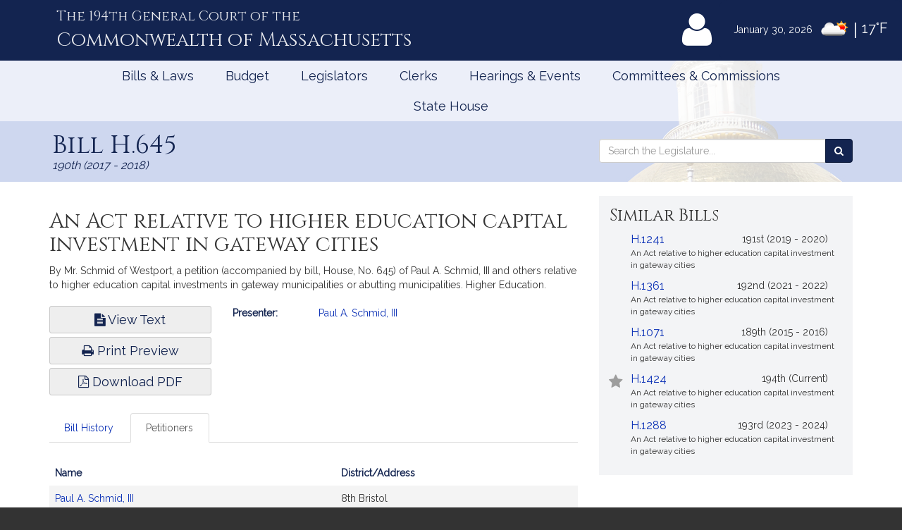

--- FILE ---
content_type: text/html; charset=utf-8
request_url: https://malegislature.gov/Bills/190/H645/Cosponsor
body_size: 18683
content:

<!DOCTYPE html>
<html lang="en" xmlns="http://www.w3.org/1999/xhtml">
<head>
    <meta charset="utf-8" />
    <meta http-equiv="X-UA-Compatible" content="IE=edge" />
    <meta name="viewport" content="width=device-width, initial-scale=1" />
    <!-- The above 3 meta tags *must* come first in the head; any other head content must come *after* these tags -->
    <meta name="description" content="" />
    <meta name="author" content="" />

    <link rel="apple-touch-icon" sizes="180x180" href="/Icons/apple-touch-icon.png" />
    <link rel="apple-touch-icon" sizes="120x120" href="/Icons/apple-touch-icon-120x120.png" />
    <link rel="apple-touch-icon" sizes="152x152" href="/Icons/apple-touch-icon-152x152.png" />
    <link rel="icon" type="image/png" href="/Icons/favicon-32x32.png" sizes="32x32" />
    <link rel="icon" type="image/png" href="/Icons/favicon-16x16.png" sizes="16x16" />
    <link rel="manifest" href="/Icons/manifest.json" />
    <link rel="mask-icon" href="/Icons/safari-pinned-tab.svg" color="#0168c9" />
    <link rel="shortcut icon" href="/Icons/favicon.ico" />
    <meta name="msapplication-config" content="/Icons/browserconfig.xml" />
    <meta name="theme-color" content="#ffffff" />
    <title>Bill H.645 </title>

    <!-- Core CSS -->
    <link href="/bundles/css/core?v=kZrDRNM3UlStpnSV98CPrLDYc9NDWg1kmn2avL7PnLA1" rel="stylesheet"/>


    <!-- Fonts -->
    <link href="//fonts.googleapis.com/css?family=Cinzel|Cinzel+Decorative|Raleway|Roboto&display=swap" rel="stylesheet" type="text/css">
    <link href="/Content/font-awesome.min.css" rel="stylesheet"/>


    
    
    <!-- HTML5 shim and Respond.js for IE8 support of HTML5 elements and media queries -->
    <!--[if lt IE 9]>
        <script src="//oss.maxcdn.com/html5shiv/3.7.2/html5shiv.min.js"></script>
        <script src="//oss.maxcdn.com/respond/1.4.2/respond.min.js"></script>
    <![endif]-->

        <!-- Google tag (gtag.js) -->
        <script async src="https://www.googletagmanager.com/gtag/js?id=G-0RK1DK5FZ1"></script>
        <script>
            window.dataLayer = window.dataLayer || [];
            function gtag() { dataLayer.push(arguments); }
            gtag('js', new Date());

            gtag('config', 'G-S38HL5DE45');
        </script>
    <script src="/bundles/jquery?v=x-FqerDY5Wg31jaTgrut5fKV0Vzl4W0Ubtm-xNEzc_c1"></script>

    
    <script src="/bundles/virtualtour?v=tf5B6Af3Ws_YerzeCm8btZ3x0U2kFZDzNrdb4lHt9j81"></script>

</head>


<body class="subpage billPage">

    <div id="alertContainer">
        <!-- Alert Banner -->

    </div>

    <!-- Skip to Content Link -->
    <a href="#mainContent" class="sr-only sr-only-focusable skipToContent">Skip to Content</a>
    <div id="background" style="background: ">
        <!--Header-->
        <header>
    <div class="visible-lg-inline weatherBox">
    <span class="weatherDate">January 30, 2026</span>
    <img id="wicon" class="weatherIcon" src="https://openweathermap.org/img/w/02d.png" alt="Clouds">
    <span class="weatherDivider"> &#124; </span>
    <span class="weatherStats">17&deg;F</span>
</div>

    <div class="container">
        <a class="masthead" href="/">
            <span class="headNumber">The 194th General Court of the </span>
            <span class="headCommonwealth">Commonwealth of <span class="headMass">Massachusetts</span></span>
        </a>
        <div class="utilityLinks hidden-xs dropdown navbar-right">
            
                <button id="utilMyLegBtn" class="utilityButton dropdown-toggle" aria-controls="loginFlyout" data-toggle="dropdown">
                    <span class="fa-stack fa-lg">
                        <span class="fa fa-user fa-stack-2x"></span>
                    </span>
                    <span class="fa-stack mlTitle">MyLegislature <span class="fa fa-caret-down"></span></span>
                </button>
                <div id="loginFlyout" class="dropdown-menu dropdownLogin" aria-live="assertive">
                    <h2 class="text-center loginTitle">MyLegislature</h2>
<p class="sr-only">Use MyLegislature to follow bills, hearings, and legislators that interest you.</p>
<form action="/Account/Login?isModal=False" class="form-horizontal clearfix" data-ajax="true" data-ajax-begin="inProgress" data-ajax-complete="loginFlyoutFormOnComplete" data-ajax-method="POST" id="loginFlyoutForm" method="post" role="form"><input name="__RequestVerificationToken" type="hidden" value="skUvL_3fps3uqNcY6Jpy3mXsTZcieXZtQxj6uQUBNwXe4IQLWAwLPU0zaeG-YW6sDLmXGlsTCHicuhchcNt3sf2aRDA1" />
<legend class="text-center legSignIn">Sign in with MyLegislature Account</legend>
<span class="requiredFields">* Indicates required fields</span>
<div class="form-group">
    <label class="col-sm-3 control-label" for="Email">Email*</label>
    <div class="col-sm-9">
        <input autocomplete="email" class="form-control" data-val="true" data-val-email="Invalid email address." data-val-required="Email address is required." id="Email" name="Email" type="text" value="" />
        <span class="field-validation-valid help-block" data-valmsg-for="Email" data-valmsg-replace="true"></span>
    </div>
</div>
<div class="form-group passwordField">
    <label class="col-sm-3 control-label" for="Password">Password*</label>
    <div class="col-sm-9 clearfix">
        <input autocomplete="off" class="form-control" data-val="true" data-val-required="Password required." id="Password" name="Password" type="password" />
        <span class="field-validation-valid help-block" data-valmsg-for="Password" data-valmsg-replace="true"></span>
        
    </div>
</div>
<div class="col-xs-12 text-center">
    <div class="clearfix">
        <a class="forgotPassword" aria-haspopup="true" data-toggle="modal" data-target="#forgotPasswordModal">Forgot Password?</a>
    </div>
    <input type="submit" value="Sign in" class="btn btn-default btn-lg fnStart"/>
    <input type="submit" value="Signing In..." class="btn btn-default btn-lg fnEnd" style="display: none" />
</div>
</form>
<div class="form-group text-center">
    <button type="button" onclick="window.location='/Account/ExternalLogin?provider=Facebook';" class="btn btn-facebook btn-md oauthButton"><span class="fa fa-facebook-official fa-fw"></span> Sign in with Facebook</button>
    <button type="button" onclick="window.location='/Account/ExternalLogin?provider=Google';" class="btn btn-google btn-md oauthButton"><span class="fa fa-google-plus fa-fw"></span> Sign in with Google</button>
</div>
<div class="row">
    <div class="col-xs-12 loginFooterWrapper">
        <p class="loginFooter clearfix">
          <a class="pull-left" href="#" data-toggle="modal" data-target="#registrationModal">Not Registered?</a>
          <a class="pull-right" href="/MyLegislature/About">Learn More Here! &raquo;</a>
        </p>
    </div>
</div>

                </div>
        </div>
        <!-- /.utilityLinks -->
    </div>
    <!-- /.container -->
</header>

        <!-- NAVIGATION -->
        <nav class="navbar yamm" role="navigation">
    <div class="container">
        <div class="navbar-header">
            <button type="button" class="navbar-toggle collapsed btn menubutton" data-toggle="collapse" data-target="#navbar" aria-expanded="false" aria-controls="navbar" tabindex="0">Menu<span class="sr-only">Toggle navigation</span></button>
        </div>
        <div id="navbar" class="collapse navbar-collapse">
            <ul class="nav navbar-nav">
                <li class="visible-xs"><a href="/">Home</a></li>
                <li class="visible-xs"><a role="button" href="#" data-toggle="modal" data-target="#mobileSearch" aria-haspopup="true">Search</a></li>
                    <li class="visible-xs">
                        <a data-toggle="modal" data-target="#loginModal">
                            <span class="fa fa-user"></span>
                            MyLegislature
                        </a>
                    </li>
                
                <li class="dropdown yamm-fw">
        <a href="javascript:void(0)" class="dropdown-toggle" data-toggle="dropdown" aria-haspopup="true">Bills &amp; Laws</a>
        <ul class="dropdown-menu">
            <li>
                <div class="yamm-content">
                    <div class="row">
<div class="col-xs-12 col-sm-3">
    <ul class="list-unstyled">
        <li>
            <h3>
                <a href="/Bills">Bills</a>
            </h3>
            <ul class="list-unstyled">
<li>
    <a href="/Bills/Search">
        All Bills
            </a>
</li>
<li>
    <a href="/Bills/RecentBills">
        Recent &amp; Popular Bills
            </a>
</li>
<li>
    <a href="/ClerksOffice/Senate/Deadlines">
        Senate Deadlines
            </a>
</li>
<li>
    <a href="/ClerksOffice/House/Deadlines">
        House Deadlines
            </a>
</li>
<li>
    <a href="/Bills/CityTown">
        Browse Bills by City/Town
            </a>
</li>
<li class="form-group">
    <form action="/Bills/Search" method="get">    <label class="" for="billsSearch">Search Bills</label>
    <div class="typeahead-container">
        <div class="typeahead-field">
            <div class="input-group typeahead-query ">
                <input
                    id="billsSearch"
                    name="SearchTerms"
                    class="searchBox form-control"
                    type="search"
                    value=""
                    data-tt-search-type="Bills"
                    data-tt-search-reset="Bills"
                    data-tt-url="/TypeAheadSearch"
                    data-tt-branch=""
                    data-tt-limit="7"
                    aria-haspopup="true"
                    aria-autocomplete="list"
                    autocomplete="off"
                    placeholder="Search Bills..."/>
                <div class="input-group-btn typeahead-button">

                    <button type="submit" class="btn btn-primary searchButton" aria-label="Search Bills">
<span class="fa fa-search"></span><span class="sr-only">Search</span> 
                    </button>
</div>

</div>

</div>

</div>
</form>
</li>
            </ul>
        </li>
    </ul>
</div>
<div class="col-xs-12 col-sm-3">
    <ul class="list-unstyled">
        <li>
            <h3>
                <a href="/Laws/GeneralLaws">General Laws</a>
            </h3>
            <ul class="list-unstyled">
<li>
    <a href="/Laws/GeneralLaws">
        Browse General Laws
            </a>
</li>
<li class="form-group">
    <form action="/Laws/GeneralLaws/Search" method="get">    <label class="" for="generalLawsSearch">Search General Laws</label>
    <div class="typeahead-container">
        <div class="typeahead-field">
            <div class="input-group typeahead-query ">
                <input
                    id="generalLawsSearch"
                    name="SearchTerms"
                    class="searchBox form-control"
                    type="search"
                    value=""
                    data-tt-search-type="GeneralLaws"
                    data-tt-search-reset="GeneralLaws"
                    data-tt-url="/TypeAheadSearch"
                    data-tt-branch=""
                    data-tt-limit="7"
                    aria-haspopup="true"
                    aria-autocomplete="list"
                    autocomplete="off"
                    placeholder="Search General Laws..."/>
                <div class="input-group-btn typeahead-button">

                    <button type="submit" class="btn btn-primary searchButton" aria-label="Search General Laws">
<span class="fa fa-search"></span><span class="sr-only">Search</span> 
                    </button>
</div>

</div>

</div>

</div>
</form>
</li>
<li class="form-inline generalLawsDirect">
<form action="/GeneralLaws/GoTo" method="get">            <span class="navLabel">Go to a General Law:</span>
            <div class="form-group">
                <label for="GLChapterGoTo" class="sr-only">Chapter:</label>
                <input id="GLChapterGoTo" name="ChapterGoTo" type="text" value="" class="form-control" placeholder="Chapter"/>
            </div>
            <div class="form-group">
                <label for="GLSectionGoTo" class="sr-only">Section Number:</label>
                <input id="GLSectionGoTo" name="SectionGoTo" type="text" value="" class="form-control" placeholder="Section"/>
            </div>
            <div class="form-group">
                <label for="keyword" class="sr-only">Keyword:</label>
                <input id="keyword" name="keyword" type="text" value="" class="form-control" placeholder="Keyword"/>
            </div>
            <button class="btn btn-primary searchButton" type="submit">Go <span class="sr-only"> to that General Law</span><span class="fa fa-angle-right"></span></button>
</form></li>
            </ul>
        </li>
    </ul>
</div>
<div class="col-xs-12 col-sm-3">
    <ul class="list-unstyled">
        <li>
            <h3>
                <a href="/Laws/SessionLaws">Session Laws</a>
            </h3>
            <ul class="list-unstyled">
<li>
    <a href="/Laws/SessionLaws">
        Browse Session Laws
            </a>
</li>
<li class="form-group">
    <form action="/Laws/SessionLaws/Search" method="get">    <label class="" for="sessionLawsSearch">Search Session Laws</label>
    <div class="typeahead-container">
        <div class="typeahead-field">
            <div class="input-group typeahead-query ">
                <input
                    id="sessionLawsSearch"
                    name="SearchTerms"
                    class="searchBox form-control"
                    type="search"
                    value=""
                    data-tt-search-type="SessionLaws"
                    data-tt-search-reset="SessionLaws"
                    data-tt-url="/TypeAheadSearch"
                    data-tt-branch=""
                    data-tt-limit="7"
                    aria-haspopup="true"
                    aria-autocomplete="list"
                    autocomplete="off"
                    placeholder="Search Session Laws..."/>
                <div class="input-group-btn typeahead-button">

                    <button type="submit" class="btn btn-primary searchButton" aria-label="Search Session Laws">
<span class="fa fa-search"></span><span class="sr-only">Search</span> 
                    </button>
</div>

</div>

</div>

</div>
</form>
</li>
<li class="form-inline generalLawsDirect">
<form action="/SessionLaws/GoTo" method="get">            <script>
                var sessionLawActYears = [{"Disabled":false,"Group":null,"Selected":false,"Text":"2026","Value":"2026"},{"Disabled":false,"Group":null,"Selected":false,"Text":"2025","Value":"2025"},{"Disabled":false,"Group":null,"Selected":false,"Text":"2024","Value":"2024"},{"Disabled":false,"Group":null,"Selected":false,"Text":"2023","Value":"2023"},{"Disabled":false,"Group":null,"Selected":false,"Text":"2022","Value":"2022"},{"Disabled":false,"Group":null,"Selected":false,"Text":"2021","Value":"2021"},{"Disabled":false,"Group":null,"Selected":false,"Text":"2020","Value":"2020"},{"Disabled":false,"Group":null,"Selected":false,"Text":"2019","Value":"2019"},{"Disabled":false,"Group":null,"Selected":false,"Text":"2018","Value":"2018"},{"Disabled":false,"Group":null,"Selected":false,"Text":"2017","Value":"2017"},{"Disabled":false,"Group":null,"Selected":false,"Text":"2016","Value":"2016"},{"Disabled":false,"Group":null,"Selected":false,"Text":"2015","Value":"2015"},{"Disabled":false,"Group":null,"Selected":false,"Text":"2014","Value":"2014"},{"Disabled":false,"Group":null,"Selected":false,"Text":"2013","Value":"2013"},{"Disabled":false,"Group":null,"Selected":false,"Text":"2012","Value":"2012"},{"Disabled":false,"Group":null,"Selected":false,"Text":"2011","Value":"2011"},{"Disabled":false,"Group":null,"Selected":false,"Text":"2010","Value":"2010"},{"Disabled":false,"Group":null,"Selected":false,"Text":"2009","Value":"2009"},{"Disabled":false,"Group":null,"Selected":false,"Text":"2008","Value":"2008"},{"Disabled":false,"Group":null,"Selected":false,"Text":"2007","Value":"2007"},{"Disabled":false,"Group":null,"Selected":false,"Text":"2006","Value":"2006"},{"Disabled":false,"Group":null,"Selected":false,"Text":"2005","Value":"2005"},{"Disabled":false,"Group":null,"Selected":false,"Text":"2004","Value":"2004"},{"Disabled":false,"Group":null,"Selected":false,"Text":"2003","Value":"2003"},{"Disabled":false,"Group":null,"Selected":false,"Text":"2002","Value":"2002"},{"Disabled":false,"Group":null,"Selected":false,"Text":"2001","Value":"2001"},{"Disabled":false,"Group":null,"Selected":false,"Text":"2000","Value":"2000"},{"Disabled":false,"Group":null,"Selected":false,"Text":"1999","Value":"1999"},{"Disabled":false,"Group":null,"Selected":false,"Text":"1998","Value":"1998"},{"Disabled":false,"Group":null,"Selected":false,"Text":"1997","Value":"1997"}];
                var sessionLawResolveYears = [{"Disabled":false,"Group":null,"Selected":false,"Text":"2024","Value":"2024"},{"Disabled":false,"Group":null,"Selected":false,"Text":"2020","Value":"2020"},{"Disabled":false,"Group":null,"Selected":false,"Text":"2018","Value":"2018"},{"Disabled":false,"Group":null,"Selected":false,"Text":"2016","Value":"2016"},{"Disabled":false,"Group":null,"Selected":false,"Text":"2014","Value":"2014"},{"Disabled":false,"Group":null,"Selected":false,"Text":"2013","Value":"2013"},{"Disabled":false,"Group":null,"Selected":false,"Text":"2012","Value":"2012"},{"Disabled":false,"Group":null,"Selected":false,"Text":"2010","Value":"2010"},{"Disabled":false,"Group":null,"Selected":false,"Text":"2009","Value":"2009"},{"Disabled":false,"Group":null,"Selected":false,"Text":"2008","Value":"2008"},{"Disabled":false,"Group":null,"Selected":false,"Text":"2007","Value":"2007"},{"Disabled":false,"Group":null,"Selected":false,"Text":"2006","Value":"2006"},{"Disabled":false,"Group":null,"Selected":false,"Text":"2004","Value":"2004"},{"Disabled":false,"Group":null,"Selected":false,"Text":"2001","Value":"2001"},{"Disabled":false,"Group":null,"Selected":false,"Text":"1998","Value":"1998"}];
            </script>
            <span class="navLabel">Go to a Session Law:</span>
            <div class="form-group sessionLawType">
                <label for="TypeGoTo" class="sr-only">Type:</label>
                <select name="TypeGoTo" id="TypeGoTo" class="form-control" onchange="sessionLawTypeChange(this, 'Resolves')">
                        <option value="Acts">Act</option>
                        <option value="Resolves">Resolve</option>
                </select>
            </div>
            <div class="form-group">
                <label for="SLChapterGoTo" class="sr-only">Chapter:</label>
                <input id="SLChapterGoTo" name="ChapterGoTo" type="text" value="" class="form-control" placeholder="Chapter"/>
            </div>
            <div class="form-group">
                <label for="YearGoTo" class="sr-only">Year:</label>
                <select name="YearGoTo" id="YearGoTo" class="form-control sessionLawYearList">
                        <option value="2026">2026</option>
                        <option value="2025">2025</option>
                        <option value="2024">2024</option>
                        <option value="2023">2023</option>
                        <option value="2022">2022</option>
                        <option value="2021">2021</option>
                        <option value="2020">2020</option>
                        <option value="2019">2019</option>
                        <option value="2018">2018</option>
                        <option value="2017">2017</option>
                        <option value="2016">2016</option>
                        <option value="2015">2015</option>
                        <option value="2014">2014</option>
                        <option value="2013">2013</option>
                        <option value="2012">2012</option>
                        <option value="2011">2011</option>
                        <option value="2010">2010</option>
                        <option value="2009">2009</option>
                        <option value="2008">2008</option>
                        <option value="2007">2007</option>
                        <option value="2006">2006</option>
                        <option value="2005">2005</option>
                        <option value="2004">2004</option>
                        <option value="2003">2003</option>
                        <option value="2002">2002</option>
                        <option value="2001">2001</option>
                        <option value="2000">2000</option>
                        <option value="1999">1999</option>
                        <option value="1998">1998</option>
                        <option value="1997">1997</option>
                </select>
            </div>
            <button type="submit" class="btn btn-primary">Go <span class="sr-only">to Session Law</span><span class="fa fa-angle-right"></span></button>
</form></li>
            </ul>
        </li>
    </ul>
</div>
<div class="col-xs-12 col-sm-3">
    <ul class="list-unstyled">
<li>
    <h3>
        <a href="/Laws/Constitution">
            Massachusetts Constitution
                    </a>
    </h3>
</li>
<li>
    <h3>
        <a href="/Journal/Senate">
            Senate Journals
                    </a>
    </h3>
</li>
<li>
    <h3>
        <a href="/Journal/House">
            House Journals
                    </a>
    </h3>
</li>
<li>
    <h3>
        <a href="/Laws/Rules/Joint">
            Rules
                    </a>
    </h3>
</li>
<li>
    <h3>
        <a href="/Reports">
            Reports and Communications
                    </a>
    </h3>
</li>
<li>
    <h3>
        <a href="/Download/Joint/Legislative%20Drafting%20Manual" target="_blank">
            Drafting Manual
                            <span class="fa fa-file-pdf-o"></span>
        </a>
    </h3>
</li>
<li>
    <h3>
        <a href="/StateHouse/Glossary">
            Glossary
                    </a>
    </h3>
</li>
    </ul>
</div>
                        <button class="sr-only sr-only-focusable btn-link" onclick="closeNavMenu()">Close Menu</button>
                    </div>
                </div>
            </li>
        </ul>
</li>
<li class="dropdown yamm-fw">
        <a href="javascript:void(0)" class="dropdown-toggle" data-toggle="dropdown" aria-haspopup="true">Budget</a>

<ul class="dropdown-menu" id="budgetMenu">
    <li>
        <div class="yamm-content homeBudget">
            <h2><a href="/Budget">FY 2027 Budget</a></h2>
            <ol>
                    <li class="current" aria-current="step">
                        <a href="/Budget/GovernorsBudget">
                            Governor&#39;s Budget
                            <span class="indicator" aria-hidden="true"></span>
                                                            <span class="indicatorLine right" aria-hidden="true"></span>
                        </a>
                    </li>
                    <li class="" aria-current="">
                        <a href="/Budget/HouseWaysMeansBudget">
                                <span class="sr-only">Not completed:</span>
                            House Ways &amp; Means Budget
                            <span class="indicator" aria-hidden="true"></span>
                                <span class="indicatorLine left" aria-hidden="true"></span>
                                                            <span class="indicatorLine right" aria-hidden="true"></span>
                        </a>
                    </li>
                    <li class="" aria-current="">
                        <a href="/Budget/HouseDebate">
                                <span class="sr-only">Not completed:</span>
                            House Debate
                            <span class="indicator" aria-hidden="true"></span>
                                <span class="indicatorLine left" aria-hidden="true"></span>
                                                            <span class="indicatorLine right" aria-hidden="true"></span>
                        </a>
                    </li>
                    <li class="" aria-current="">
                        <a href="/Budget/HouseBudget">
                                <span class="sr-only">Not completed:</span>
                            House Budget
                            <span class="indicator" aria-hidden="true"></span>
                                <span class="indicatorLine left" aria-hidden="true"></span>
                                                            <span class="indicatorLine right" aria-hidden="true"></span>
                        </a>
                    </li>
                    <li class="" aria-current="">
                        <a href="/Budget/SenateWaysMeansBudget">
                                <span class="sr-only">Not completed:</span>
                            Senate Ways &amp; Means Budget
                            <span class="indicator" aria-hidden="true"></span>
                                <span class="indicatorLine left" aria-hidden="true"></span>
                                                            <span class="indicatorLine right" aria-hidden="true"></span>
                        </a>
                    </li>
                    <li class="" aria-current="">
                        <a href="/Budget/SenateDebate">
                                <span class="sr-only">Not completed:</span>
                            Senate Debate
                            <span class="indicator" aria-hidden="true"></span>
                                <span class="indicatorLine left" aria-hidden="true"></span>
                                                            <span class="indicatorLine right" aria-hidden="true"></span>
                        </a>
                    </li>
                    <li class="" aria-current="">
                        <a href="/Budget/SenateBudget">
                                <span class="sr-only">Not completed:</span>
                            Senate Budget
                            <span class="indicator" aria-hidden="true"></span>
                                <span class="indicatorLine left" aria-hidden="true"></span>
                                                            <span class="indicatorLine right" aria-hidden="true"></span>
                        </a>
                    </li>
                    <li class="" aria-current="">
                        <a href="/Budget/ConferenceCommittee">
                                <span class="sr-only">Not completed:</span>
                            Conference Committee
                            <span class="indicator" aria-hidden="true"></span>
                                <span class="indicatorLine left" aria-hidden="true"></span>
                                                            <span class="indicatorLine right" aria-hidden="true"></span>
                        </a>
                    </li>
                    <li class="" aria-current="">
                        <a href="/Budget/FinalBudget">
                                <span class="sr-only">Not completed:</span>
                            Final Budget
                            <span class="indicator" aria-hidden="true"></span>
                                <span class="indicatorLine left" aria-hidden="true"></span>
                                                    </a>
                    </li>
            </ol>
            <button class="sr-only sr-only-focusable btn-link" onclick="closeNavMenu()">Close Menu</button>
        </div>
    </li>
</ul></li>
<li class="dropdown yamm-fw">
        <a href="javascript:void(0)" class="dropdown-toggle" data-toggle="dropdown" aria-haspopup="true">Legislators</a>
        <ul class="dropdown-menu">
            <li>
                <div class="yamm-content">
                    <div class="row">
<div class="col-xs-12 col-sm-3">
    <ul class="list-unstyled">
        <li>
            <h3>
                <a href="/Legislators">Legislators</a>
            </h3>
            <ul class="list-unstyled">
<li>
    <a href="/Redistricting">
        Redistricting
            </a>
</li>
<li>
    <a href="/Search/FindMyLegislator">
        Find Your Legislators
            </a>
</li>
<li class="form-group">
    <form action="/Legislators/Search" method="get">    <label class="" for="legisSearch">Search Legislators</label>
    <div class="typeahead-container">
        <div class="typeahead-field">
            <div class="input-group typeahead-query ">
                <input
                    id="legisSearch"
                    name="SearchTerms"
                    class="searchBox form-control"
                    type="search"
                    value=""
                    data-tt-search-type="Legislators"
                    data-tt-search-reset="Legislators"
                    data-tt-url="/TypeAheadSearch"
                    data-tt-branch=""
                    data-tt-limit="7"
                    aria-haspopup="true"
                    aria-autocomplete="list"
                    autocomplete="off"
                    placeholder="Search Legislators..."/>
                <div class="input-group-btn typeahead-button">

                    <button type="submit" class="btn btn-primary searchButton" aria-label="Search Legislators">
<span class="fa fa-search"></span><span class="sr-only">Search</span> 
                    </button>
</div>

</div>

</div>

</div>
</form>
</li>
            </ul>
        </li>
    </ul>
</div>
<div class="col-xs-12 col-sm-3">
    <ul class="list-unstyled">
        <li>
            <h3>
                <a href="/Legislators/Leadership">Legislative Leadership</a>
            </h3>
            <ul class="list-unstyled">
<li>
    <a href="/Legislators/Leadership">
        All Leadership
            </a>
</li>
<li>
    <a href="/Legislators/Leadership/Senate">
        Senate Leadership
            </a>
</li>
<li>
    <a href="/Legislators/Leadership/House">
        House Leadership
            </a>
</li>
            </ul>
        </li>
    </ul>
</div>
<div class="col-xs-12 col-sm-3">
    <ul class="list-unstyled">
        <li>
            <h3>
                <a href="/Legislators/Senate">Senate</a>
            </h3>
            <ul class="list-unstyled">
<li>
    <a href="/Legislators/Members/Senate">
        All Senators
            </a>
</li>
<li>
    <a href="/ClerksOffice/Senate">
        Senate Clerk
            </a>
</li>
<li>
    <h3>
        <a href="/cc" target="_blank">
            Commonwealth Conversations
                            <span class="fa fa-external-link"></span>
        </a>
    </h3>
</li>
<li>
    <h3>
        <a href="/cleanenergyfuture" target="_blank">
            Clean Energy Future Tour
                            <span class="fa fa-external-link"></span>
        </a>
    </h3>
</li>
            </ul>
        </li>
    </ul>
</div>
<div class="col-xs-12 col-sm-3">
    <ul class="list-unstyled">
        <li>
            <h3>
                <a href="/Legislators/House">House</a>
            </h3>
            <ul class="list-unstyled">
<li>
    <a href="/Legislators/Members/House">
        All Representatives
            </a>
</li>
<li>
    <a href="/ClerksOffice/House">
        House Clerk
            </a>
</li>
            </ul>
        </li>
    </ul>
</div>
                        <button class="sr-only sr-only-focusable btn-link" onclick="closeNavMenu()">Close Menu</button>
                    </div>
                </div>
            </li>
        </ul>
</li>
<li class="dropdown yamm-fw">
        <a href="javascript:void(0)" class="dropdown-toggle" data-toggle="dropdown" aria-haspopup="true">Clerks</a>
        <ul class="dropdown-menu">
            <li>
                <div class="yamm-content">
                    <div class="row">
<div class="col-xs-12 col-sm-3">
    <ul class="list-unstyled">
        <li>
            <h3>
                <a href="/">Dockets</a>
            </h3>
            <ul class="list-unstyled">
<li class="form-group">
    <form action="/Search" method="get">    <label class="" for="docketsSearch">Search Dockets</label>
    <div class="typeahead-container">
        <div class="typeahead-field">
            <div class="input-group typeahead-query ">
                <input
                    id="docketsSearch"
                    name="SearchTerms"
                    class="searchBox form-control"
                    type="search"
                    value=""
                    data-tt-search-type="Dockets"
                    data-tt-search-reset="Dockets"
                    data-tt-url="/TypeAheadSearch"
                    data-tt-branch=""
                    data-tt-limit="7"
                    aria-haspopup="true"
                    aria-autocomplete="list"
                    autocomplete="off"
                    placeholder="Search Dockets..."/>
                <div class="input-group-btn typeahead-button">

                    <button type="submit" class="btn btn-primary searchButton" aria-label="Search Dockets">
<span class="fa fa-search"></span><span class="sr-only">Search</span> 
                    </button>
</div>

</div>

</div>

</div>
</form>
</li>
            </ul>
        </li>
    </ul>
</div>
<div class="col-xs-12 col-sm-3">
    <ul class="list-unstyled">
        <li>
            <h3>
                <a href="/ClerksOffice/Senate">Senate Clerk</a>
            </h3>
            <ul class="list-unstyled">
<li>
    <a href="/ClerksOffice/Senate/Agenda">
        Agenda
            </a>
</li>
<li>
    <a href="/ClerksOffice/Senate/Calendar">
        Calendar
            </a>
</li>
<li>
    <a href="/ClerksOffice/Senate/Dockets">
        Dockets
            </a>
</li>
<li>
    <a href="/Laws/Rules/Senate">
        Rules
            </a>
</li>
            </ul>
        </li>
    </ul>
</div>
<div class="col-xs-12 col-sm-3">
    <ul class="list-unstyled">
        <li>
            <h3>
                <a href="/ClerksOffice/House">House Clerk</a>
            </h3>
            <ul class="list-unstyled">
<li>
    <a href="/ClerksOffice/House/Calendar">
        Calendar
            </a>
</li>
<li>
    <a href="/ClerksOffice/House/Dockets">
        Dockets
            </a>
</li>
<li>
    <a href="/Laws/Rules/House">
        Rules
            </a>
</li>
            </ul>
        </li>
    </ul>
</div>
<div class="col-xs-12 col-sm-3">
    <ul class="list-unstyled">
<li>
    <h3>
        <a href="/ClerksOffice/Senate/Audits">
            Senate Audits
                    </a>
    </h3>
</li>
<li>
    <h3>
        <a href="/Journal/Senate">
            Senate Journals
                    </a>
    </h3>
</li>
<li>
    <h3>
        <a href="/ClerksOffice/House/Audits">
            House Audits
                    </a>
    </h3>
</li>
<li>
    <h3>
        <a href="/Journal/House">
            House Journals
                    </a>
    </h3>
</li>
    </ul>
</div>
                        <button class="sr-only sr-only-focusable btn-link" onclick="closeNavMenu()">Close Menu</button>
                    </div>
                </div>
            </li>
        </ul>
</li>
<li class="dropdown yamm-fw">
        <a href="javascript:void(0)" class="dropdown-toggle" data-toggle="dropdown" aria-haspopup="true">Hearings &amp; Events</a>
        <ul class="dropdown-menu">
            <li>
                <div class="yamm-content">
                    <div class="row">
<div class="col-xs-12 col-sm-3">
    <ul class="list-unstyled">
        <li>
            <h3>
                <a href="/Events">All Hearings &amp; Events</a>
            </h3>
            <ul class="list-unstyled">
<li class="form-group">
    <form action="/Events/Search" method="get">    <label class="" for="eventSearch">Search Events</label>
    <div class="typeahead-container">
        <div class="typeahead-field">
            <div class="input-group typeahead-query ">
                <input
                    id="eventSearch"
                    name="SearchTerms"
                    class="searchBox form-control"
                    type="search"
                    value=""
                    data-tt-search-type="Events"
                    data-tt-search-reset="Events"
                    data-tt-url="/TypeAheadSearch"
                    data-tt-branch=""
                    data-tt-limit="7"
                    aria-haspopup="true"
                    aria-autocomplete="list"
                    autocomplete="off"
                    placeholder="Search Events..."/>
                <div class="input-group-btn typeahead-button">

                    <button type="submit" class="btn btn-primary searchButton" aria-label="Search Events">
<span class="fa fa-search"></span><span class="sr-only">Search</span> 
                    </button>
</div>

</div>

</div>

</div>
</form>
</li>
            </ul>
        </li>
    </ul>
</div>
<div class="col-xs-12 col-sm-3">
    <ul class="list-unstyled">
        <li>
            <h3>
                <a href="/Events/Sessions">Sessions</a>
            </h3>
            <ul class="list-unstyled">
<li>
    <a href="/Events/Sessions/Joint">
        Joint Sessions
            </a>
</li>
<li>
    <a href="/Events/Sessions/Senate">
        Senate Sessions
            </a>
</li>
<li>
    <a href="/Events/Sessions/House">
        House Sessions
            </a>
</li>
            </ul>
        </li>
    </ul>
</div>
<div class="col-xs-12 col-sm-3">
    <ul class="list-unstyled">
        <li>
            <h3>
                <a href="/Events/Hearings">Hearings</a>
            </h3>
            <ul class="list-unstyled">
<li>
    <a href="/Events/Hearings/Senate">
        Senate Committee Hearings
            </a>
</li>
<li>
    <a href="/Events/Hearings/House">
        House Committee Hearings
            </a>
</li>
<li>
    <a href="/Events/Hearings/Joint">
        Joint Committee Hearings
            </a>
</li>
            </ul>
        </li>
    </ul>
</div>
<div class="col-xs-12 col-sm-3">
    <ul class="list-unstyled">
<li>
    <h3>
        <a href="/Events/SpecialEvents">
            Special Events
                    </a>
    </h3>
</li>
    </ul>
</div>
                        <button class="sr-only sr-only-focusable btn-link" onclick="closeNavMenu()">Close Menu</button>
                    </div>
                </div>
            </li>
        </ul>
</li>
<li class="dropdown yamm-fw">
        <a href="javascript:void(0)" class="dropdown-toggle" data-toggle="dropdown" aria-haspopup="true">Committees &amp; Commissions</a>
        <ul class="dropdown-menu">
            <li>
                <div class="yamm-content">
                    <div class="row">
<div class="col-xs-12 col-sm-3">
    <ul class="list-unstyled">
        <li>
            <h3>
                <a href="/Committees">All Committees</a>
            </h3>
            <ul class="list-unstyled">
<li class="form-group">
    <form action="/Committees/Search" method="get">    <label class="" for="committeeSearch">Search Committees</label>
    <div class="typeahead-container">
        <div class="typeahead-field">
            <div class="input-group typeahead-query ">
                <input
                    id="committeeSearch"
                    name="SearchTerms"
                    class="searchBox form-control"
                    type="search"
                    value=""
                    data-tt-search-type="Committees"
                    data-tt-search-reset="Committees"
                    data-tt-url="/TypeAheadSearch"
                    data-tt-branch=""
                    data-tt-limit="7"
                    aria-haspopup="true"
                    aria-autocomplete="list"
                    autocomplete="off"
                    placeholder="Search Committees..."/>
                <div class="input-group-btn typeahead-button">

                    <button type="submit" class="btn btn-primary searchButton" aria-label="Search Committees">
<span class="fa fa-search"></span><span class="sr-only">Search</span> 
                    </button>
</div>

</div>

</div>

</div>
</form>
</li>
            </ul>
        </li>
    </ul>
</div>
<div class="col-xs-12 col-sm-3">
    <ul class="list-unstyled">
        <li>
            <h3>
                <a href="/Committees">Committees</a>
            </h3>
            <ul class="list-unstyled">
<li>
    <a href="/Committees/Joint">
        Joint Committees
            </a>
</li>
<li>
    <a href="/Committees/Senate">
        Senate Committees
            </a>
</li>
<li>
    <a href="/Committees/House">
        House Committees
            </a>
</li>
            </ul>
        </li>
    </ul>
</div>
<div class="col-xs-12 col-sm-3">
    <ul class="list-unstyled">
        <li>
            <h3>
                <a href="/Events/Hearings">Committee Hearings</a>
            </h3>
            <ul class="list-unstyled">
<li>
    <a href="/Events/Hearings/Joint">
        Joint Committee Hearings
            </a>
</li>
<li>
    <a href="/Events/Hearings/Senate">
        Senate Committee Hearings
            </a>
</li>
<li>
    <a href="/Events/Hearings/House">
        House Committee Hearings
            </a>
</li>
            </ul>
        </li>
    </ul>
</div>
<div class="col-xs-12 col-sm-3">
    <ul class="list-unstyled">
<li>
    <h3>
        <a href="/Commissions">
            Commissions
                    </a>
    </h3>
</li>
<li>
    <h3>
        <a href="/Download/House/Committee%20Book" target="_blank">
            Committee Book
                            <span class="fa fa-file-pdf-o"></span>
        </a>
    </h3>
</li>
<li>
    <h3>
        <a href="/Committees/HearingAttendanceOverview">
            Hearing Attendance
                    </a>
    </h3>
</li>
    </ul>
</div>
                        <button class="sr-only sr-only-focusable btn-link" onclick="closeNavMenu()">Close Menu</button>
                    </div>
                </div>
            </li>
        </ul>
</li>
<li class="dropdown yamm-fw">
        <a href="javascript:void(0)" class="dropdown-toggle" data-toggle="dropdown" aria-haspopup="true">State House</a>
        <ul class="dropdown-menu">
            <li>
                <div class="yamm-content">
                    <div class="row">
<div class="col-xs-12 col-sm-3">
    <ul class="list-unstyled">
        <li>
            <h3>
                <a href="/StateHouse/Visit">Visit the State House</a>
            </h3>
            <ul class="list-unstyled">
<li>
    <a href="/StateHouse/Tour">
        On-site Tour
            </a>
</li>
<li>
    <a href="/VirtualTour/Home">
        Virtual Tour
            </a>
</li>
            </ul>
        </li>
    </ul>
</div>
<div class="col-xs-12 col-sm-3">
    <ul class="list-unstyled">
        <li>
            <h3>
                <a href="/StateHouse/Accessibility">Accessibility</a>
            </h3>
            <ul class="list-unstyled">
<li>
    <a href="/StateHouse/AccessibilityForm">
        Request Accessibility
            </a>
</li>
<li>
    <a href="/StateHouse/WebAccessibilityPolicy">
        Web Accessibility Policy
            </a>
</li>
<li>
    <a href="/StateHouse/AccessibilityInitiatives">
        Accessibility Initiatives
            </a>
</li>
            </ul>
        </li>
    </ul>
</div>
<div class="col-xs-12 col-sm-3">
    <ul class="list-unstyled">
        <li>
            <h3>
                <a href="/StateHouse/EducationalOpportunities">Educational Opportunities</a>
            </h3>
            <ul class="list-unstyled">
<li>
    <a href="/StateHouse/EducationalOpportunities/Internships">
        Internships
            </a>
</li>
<li>
    <a href="/StateHouse/EducationalOpportunities/StudentGovernmentDay">
        Student Government Day
            </a>
</li>
<li>
    <a href="/StateHouse/EducationalOpportunities/CitizensLegislativeSeminar">
        Citizens&#39; Legislative Seminar
            </a>
</li>
            </ul>
        </li>
    </ul>
</div>
<div class="col-xs-12 col-sm-3">
    <ul class="list-unstyled">
<li>
    <h3>
        <a href="/CreateYourOwnBill">
            Create Your Own Bill
                    </a>
    </h3>
</li>
<li>
    <h3>
        <a href="/StateHouse/MediaGallery">
            Media Gallery
                    </a>
    </h3>
</li>
<li>
    <h3>
        <a href="/StateHouse/FAQ">
            FAQ
                    </a>
    </h3>
</li>
<li>
    <h3>
        <a href="/StateHouse/Contact">
            Contact Us
                    </a>
    </h3>
</li>
    </ul>
</div>
                        <button class="sr-only sr-only-focusable btn-link" onclick="closeNavMenu()">Close Menu</button>
                    </div>
                </div>
            </li>
        </ul>
</li>

            </ul>
        </div>
        <!--/.nav-collapse -->
    </div>
    <!--/.container -->
</nav>

        <!-- MAIN CONTENT -->
        <span id="mainContent" class="sr-only"></span>
        <main>
            
<div class="titleBar clearfix">
    <div class="container">
        <div class="row">
            <div class="col-xs-12 col-sm-7 col-md-8">
                <div class="followable">
                    
                    <h1>
                        Bill H.645 
                        <span class="subTitle">190th (2017 - 2018)</span>
                    </h1>
                </div>

            </div>
            <div class="hidden-xs col-sm-5 col-md-4">
                <div class="billDetailSearch"><form action="/Search" method="get">        <h2 class="sr-only">Search the Legislature</h2>
    <label class="sr-only" for="detailSearch">Search the Legislature</label>
    <div class="typeahead-container">
        <div class="typeahead-field">
            <div class="input-group typeahead-query ">
                <input
                    id="detailSearch"
                    name="SearchTerms"
                    class="searchBox form-control"
                    type="search"
                    value=""
                    data-tt-search-type="Bills, GeneralLaws, SessionLaws, Committees, Legislators, Events, Journals, Reports, Videos, Amendments"
                    data-tt-search-reset="Bills, GeneralLaws, SessionLaws, Committees, Legislators, Events, Journals, Reports, Videos, Amendments"
                    data-tt-url="/TypeAheadSearch"
                    data-tt-branch=""
                    data-tt-limit="7"
                    aria-haspopup="true"
                    aria-autocomplete="list"
                    autocomplete="off"
                    placeholder="Search the Legislature..."/>
                <div class="input-group-btn typeahead-button">

                    <button type="submit" class="btn btn-primary searchButton" aria-label="Search the Legislature">
<span class="fa fa-search"></span><span class="sr-only">Search</span> 
                    </button>
</div>

</div>

</div>

</div>
</form></div>
            </div>
        </div>
    </div>
</div>
<!-- #TITLEBAR -->
<!-- MAIN CONTENT -->
<span id="mainContent" class="sr-only"></span>
<div class="content">
    <div id="contentContainer" class="container">
        <div class="row">
            <div class="col-xs-12 col-md-8">
                    <h2>An Act relative to higher education capital investment in gateway cities</h2>
                <div class="row">
                    
                        <div class="col-xs-12">
                            <p id="pinslip" class="pinslip">By Mr. Schmid of Westport, a petition (accompanied by bill, House, No. 645) of Paul A. Schmid, III and others relative to higher education capital investments in gateway municipalities or abutting municipalities.  Higher Education.  </p>
                        </div>
<div class="col-xs-12 col-sm-4 modalBtnGroup">
                                <a href="/Bills/190/H645/House/Bill/Text" class="btn btn-secondary btn-block btn-md" data-toggle="modal" data-target="#billModal"><span class="fa fa-file-text"></span> View Text</a>
                                <a href="/Bills/190/H645/House/Bill/Preview" class="btn btn-secondary btn-block btn-md " data-toggle="modal" data-target="#billModal"><span class="fa fa-print"></span> Print Preview</a>
                            <a class="btn btn-secondary btn-block btn-md " href="/Bills/190/H645.pdf" onclick="startDownloadIcon($(this), '.btn')" type="application/pdf"><span class="fa fa-file-pdf-o"></span> Download PDF</a>
                    </div>
                    
                    <div class="col-xs-12 col-sm-8">
                        <h3 class="sr-only hidden-xs">Bill Information</h3>
                        <h3 class="visible-xs">Bill Information</h3>
                    <dl class="list-unstyled billInfo">
                        

    <dt class="col-xs-12 col-md-3">Presenter:</dt>
    <dd class="col-xs-12 col-md-9">

        <a href="/Legislators/Profile/PAS1/190/Cosponsor">Paul A. Schmid, III</a>             </dd>





                                            </dl>
                    </div>
                    
                    
                    
                    
                    
                    
                    <div class="col-xs-12">

                                <button class="nav-tabs-dropdown btn btn-block btn-primary">Tabs <span class="fa fa-caret-down"></span></button>
                                <div class="nav nav-tabs nav-shaded" role="tablist">
                                            <button id="BillHistory-tab" role="tab" class=" tab" data-href="/Bills/190/H645/BillHistory" onclick="toggleTab(event, this, '.tab-pane',true);" tabindex="-1" aria-selected="false" aria-controls="BillHistory-tabpanel">
Bill History                                            </button>
                                            <button id="Cosponsor-tab" role="tab" class="active tab" data-href="/Bills/190/H645/Cosponsor" onclick="toggleTab(event, this, '.tab-pane',true);" tabindex="0" aria-selected="true" aria-controls="Cosponsor-tabpanel">
Petitioners                                            </button>
                                </div>

                        <div class="tab-content" id="Cosponsor-tabpanel" role="tabpanel" tabindex="0" aria-labelledby="Cosponsor-tab">


<div id="searchResults" class="active tab-pane customFade in" role="tabpanel">
            <h3 class="fnSingleTab">  Petitioners</h3>
        <div class="table-responsive">
            <table class="table table-striped table-borderless">
                <thead>
                <th scope="col">Name</th>
                <th scope="col">District/Address</th>
                </thead>
                <tbody>
                        <tr>
                            <td>
                                <a href="/Legislators/Profile/PAS1/190/Cosponsor">Paul A. Schmid, III</a>
                        </td>
                        <td>8th Bristol</td>
                    </tr>
                        <tr>
                            <td>
                                <a href="/Legislators/Profile/AFC1/190/Cosponsor">Antonio F. D. Cabral</a>
                        </td>
                        <td>13th Bristol</td>
                    </tr>
                        <tr>
                            <td>
                                <a href="/Legislators/Profile/CAF1/190/Cosponsor">Carole A. Fiola</a>
                        </td>
                        <td>6th Bristol</td>
                    </tr>
                        <tr>
                            <td>
                                <a href="/Legislators/Profile/A_S1/190/Cosponsor">Alan Silvia</a>
                        </td>
                        <td>7th Bristol</td>
                    </tr>
                </tbody>
            </table>
        </div>
</div>
                        </div>
                    </div>
                </div>
            </div>
            <div class="col-xs-12 col-md-4">
                    <aside class="sidebar clearfix">
                        <h2>Similar Bills</h2>
                        <ul class="fa-ul relatedBills">
                                <li>
                                    
                                    <a class="listTitle" href="/Bills/191/H1241">H.1241</a>
                                    <span class="generalCourt">191st (2019 - 2020)</span>
                                    <p class="small">An Act relative to higher education capital investment in gateway cities</p>
                                </li>
                                <li>
                                    
                                    <a class="listTitle" href="/Bills/192/H1361">H.1361</a>
                                    <span class="generalCourt">192nd (2021 - 2022)</span>
                                    <p class="small">An Act relative to higher education capital investment in gateway cities</p>
                                </li>
                                <li>
                                    
                                    <a class="listTitle" href="/Bills/189/H1071">H.1071</a>
                                    <span class="generalCourt">189th (2015 - 2016)</span>
                                    <p class="small">An Act relative to higher education capital investment in gateway cities</p>
                                </li>
                                <li>
                                                <a aria-label="Follow in MyLegislature" aria-pressed="false" data-target="#exclusiveFeatureModal" data-toggle="modal" title="Follow in MyLegislature" aria-haspopup="true" tabindex="0">
                <span class="fa fa-star fa-fw mlNotFollowing"></span>
            </a>

                                    <a class="listTitle" href="/Bills/194/H1424">H.1424</a>
                                    <span class="generalCourt">194th (Current)</span>
                                    <p class="small">An Act relative to higher education capital investment in gateway cities </p>
                                </li>
                                <li>
                                    
                                    <a class="listTitle" href="/Bills/193/H1288">H.1288</a>
                                    <span class="generalCourt">193rd (2023 - 2024)</span>
                                    <p class="small">An Act relative to higher education capital investment in gateway cities</p>
                                </li>
                        </ul>
                    </aside>
            </div>
        </div>
        <!-- #row -->
        <p class="well well-sm billDisclaimer">
            <small>
                The information contained in this website is for general information purposes only. The General Court provides this information as a public service and while we endeavor to keep the data accurate and current to the best of our ability, we make no representations or warranties of any kind, express or implied, about the completeness, accuracy, reliability, suitability or availability with respect to the website or the information contained on the website for any purpose. Any reliance you place on such information is therefore strictly at your own risk.
            </small>
        </p>
    </div>
    <!-- #container -->
</div>

<div id="hearingTestimonyCombinedPopUp" class="modal fade modalFixedHeight fnModalRemoveData" tabindex="-1" role="dialog" aria-hidden="true" data-backdrop="static" data-keyboard="false">
    <div class="modal-dialog modal-lg" role="document">
        <div class="modal-content">
            
        </div>
    </div>
</div>
<div id="billAgendaTestimonyPopUp" class="modal fade modalFixedHeight" data-backdrop="static" data-keyboard="false" tabindex="-1" role="dialog" aria-hidden="true">
    <div class="modal-dialog modal-lg" role="document">
        <div class="modal-content">
            <div class="modal-header">
                <h3 class="modal-title text-center h2">Update Testimony</h3>
                <h4 class="bill-agenda-title text-center"></h4>
            </div>
            <div class="modal-body modal-scrollbar">
                <p style="margin-left: 3%;">Either add testimony in the text field or upload a testimony attachment (Word file)</p>
                <textarea id="testimonyContent" style="margin-left: 3%;">
                </textarea>
                <br />
                <div class="row uploadRow">
                    <div class="col-md-12" style="width:330px;margin-left:3%;">
                        <h5>Upload Attachment:</h5>
                    </div>
                </div>
                <div class="row uploadRow" style="margin-left: 1.5%;">
                    <form enctype="multipart/form-data">
                        <div class="col-md-8 upload-border" style="width: 760px; margin-top: 1%; display: flex; align-items: center; position: relative;">
                            <input type="file" id="individualFileUpload" name="upload" accept=".docx,.doc,.mp4" maxFileSize="100MB" />
                            <input type="text" id="fileNameDisplay" readonly style="border: none; width: 100%; margin-left: -200px; margin-bottom: 5px; text-overflow: ellipsis; white-space: nowrap; overflow: hidden;" />
                            <button type="button" id="cancelUploadButton" disabled style="position: absolute; right: 0;">Cancel</button>
                        </div>
                    </form>
                </div>
                <div class="row fileUploaded" style="text-align: left; margin-left: 3.5%; margin-top: 1%; color:red;" hidden>
                    Previously uploaded file:
                </div>
                <div class="row uploadRow" style="text-align: left; margin-left: 3.5%; margin-top: 2%;">
                    Allowed file types: Word (limit of 5 MB), Video (limit of 100 MB)
                </div>

                <div id="fileSizeErrorInd" class="row hidden" style="text-align: left; margin-left: 3.5%; margin-top: 2%; color: red;">
                    File size exceeds the limit (Word: 5 MB, Video: 100 MB).
                </div>
                <br />
                <div id="radioOptions" class="row hidden" style="margin-left:2%;">
                    <div class="col-md-7">
                        <p>Is the video attached above in American Sign Language (ASL)</p>
                    </div>
                    <div class="col-md-5">
                        <div class="row" style="margin-left:-15%">
                            <div class="col-md-3">
                                <label class="radio-label">
                                    <input type="radio" name="answer" value="yes">
                                    Yes
                                </label>
                            </div>
                            <div class="col-md-3" style="margin-left:-8%;">
                                <label class="radio-label">
                                    <input type="radio" name="answer" value="no">
                                    No
                                </label>
                            </div>
                        </div>
                    </div>
                </div>
                <div id="aslError" class="row hidden" style="color: red;margin-left:4%;"> Must provide selection if uploaded video is ASL.</div>
                <br />

                <!-- Panel Request -->
                <div class="row" id="panelRequestRow" style="margin-left:2%; margin-top: 1%;">
                    <div class="col-md-4">
                        <p>I am requesting to be on a panel</p>
                    </div>
                    <div class="col-md-5">
                        <div class="row" style="margin-left:-15%">
                            <div class="col-md-3">
                                <label class="radio-label">
                                    <input type="radio" name="onPanel" value="yes"> Yes
                                </label>
                            </div>
                            <div class="col-md-3" style="margin-left:-8%;">
                                <label class="radio-label">
                                    <input type="radio" name="onPanel" value="no"> No
                                </label>
                            </div>
                        </div>
                    </div>
                </div>

                <div class="row" id="panelInstructionsRow" style="margin-left:2%; margin-top: 1%; display:none;">
                    <div class="col-md-9">
                        <label for="panelInstructions">Panel Instructions</label>
                        <textarea id="panelInstructions" class="form-control" readonly ></textarea>
                    </div>
                </div>

                <div class="row" id="otherPanelNamesRow" style="margin-left:2%; margin-top: 1%; display:none;">
                    <div class="col-md-9">
                        <label for="otherPanelNames">Other names on the panel</label>
                        <input type="text" id="otherPanelNames" class="form-control" placeholder="Enter other panelist names" />
                    </div>
                </div>

            </div>
            <div class="modal-footer">
                <div class="row">
                    <div class="col-xs-12">
                        <button data-dismiss="modal" type="button" onclick="CancelTestimonyUpdate()" class="btn btn-secondary">Cancel</button>
                        <button type="button" onclick="UpdateTestimony()" class="btn btn-primary">Update</button>
                    </div>
                </div>
            </div>
        </div>
    </div>
</div>
<script>
    var testimonyInput = document.getElementById('testimonyContent');
    testimonyInput.addEventListener('input', function () {
        if ($(this).val().trim() === '') {
            $('#individualFileUpload').prop('disabled', false);
            if ($('#fileNameDisplay').val() != 'No file chosen') {
                $('#cancelUploadButton').prop('disabled', false);
            } else {
                $('#cancelUploadButton').prop('disabled', true);
            }
        } else {
            $('#individualFileUpload').prop('disabled', true);
            $('#cancelUploadButton').prop('disabled', true);
        }
    });
    $('#testimonyContent').css({ //modal specific resetting everything on load
        'width': '800px',
        'height': '170px'
    });

    //panel capabilities
    var requestPanelRadios = document.querySelectorAll('input[name="onPanel"]');
    function togglePanelRows() {
        var selectedValue = document.querySelector('input[name="onPanel"]:checked')?.value;
        var panelInstructionsRow = document.getElementById('panelInstructionsRow');
        var otherPanelNamesRow = document.getElementById('otherPanelNamesRow');

        if (selectedValue === 'yes') {
            panelInstructionsRow.style.display = 'flex';
            otherPanelNamesRow.style.display = 'flex';
        } else {
            panelInstructionsRow.style.display = 'none';
            otherPanelNamesRow.style.display = 'none';
        }
    }

    requestPanelRadios.forEach(function (radio) {
        radio.addEventListener('change', togglePanelRows);
    });
    togglePanelRows();
</script>
        </main>
    </div>
    <!--Footer-->
    <footer>
    <h2 class="sr-only">Site Information & Links</h2>
    <div class="container">
        <div class="row">
            <div class="col-xs-12 col-sm-6 col-md-3">
                <h3>Helpful Massachusetts Links</h3>
                <ul class="list-unstyled">
                    <li><a target="_blank" href="http://www.mass.gov/">Mass.gov <p class="sr-only">link to an external site</p><span class="fa fa-external-link"></span></a></li>
                    <li><a target="_blank" href="http://jobs.hrd.state.ma.us/">Commonwealth Employment Opportunities <p class="sr-only">link to an external site</p><span class="fa fa-external-link"></span></a></li>
                    <li><a target="_blank" href="http://www.sec.state.ma.us/">Secretary of the Commonwealth <p class="sr-only">link to an external site</p><span class="fa fa-external-link"></span></a></li>
                    <li><a target="_blank" href="https://www.mass.gov/orgs/massachusetts-department-of-transportation/">Mass DOT <p class="sr-only">link to an external site</p><span class="fa fa-external-link"></span></a></li>
                    <li><a target="_blank" href="https://www.mass.gov/appointments-to-boards-and-commissions">Boards & Commissions <p class="sr-only">link to an external site</p><span class="fa fa-external-link"></span></a></li>
                    <li><a target="_blank" href="http://www.mass.gov/ago/doing-business-in-massachusetts/public-charities-or-not-for-profits/">Non-Profits & Charities <p class="sr-only">link to an external site</p><span class="fa fa-external-link"></span></a></li>
                    <li><a target="_blank" href="http://libraries.state.ma.us/">Libraries <p class="sr-only">link to an external site</p><span class="fa fa-external-link"></span></a></li>
                    <li><a target="_blank" href="https://cloud.google.com/translate/attribution">Google Translate <p class="sr-only">link to an external site</p><span class="fa fa-external-link"></span></a></li>
                </ul>
            </div>
            <div class="col-xs-12 col-sm-6 col-md-3">
                <h3>Quick Links</h3>
                <ul class="list-unstyled">
                    <li><a href="/StateHouse/Accessibility">Accessibility</a></li>
                    <li><a href="/MyLegislature">MyLegislature</a></li>
                    <li><a href="/Laws/GeneralLaws">Massachusetts General Laws</a></li>
                    <li><a href="/Search/FindMyLegislator">Find My Legislator</a></li>
                    <li><a href="/StateHouse/Visit">Visit the State House</a></li>
                    <li><a href="/StateHouse/Contact">Contact Us</a></li>
                    <li><a href="/StateHouse/Privacy">Privacy Policy</a></li>
                    <li><a href="/StateHouse/TermsAndConditions">Terms And Conditions</a></li>
                </ul>
            </div>
            <div class="col-xs-12 col-md-6 copyright">
                Copyright &copy; 2026 The General Court of the Commonwealth of Massachusetts
            </div>
        </div>
    </div>
</footer>

    <!--Modals-->
    <div class="modal fade" tabindex="-1" role="dialog" aria-modal="true" id="registrationModal">
    <div class="modal-dialog modal-lg">
        <div class="modal-content registrationModal">
            <div class="modal-header">
                <button type="button" class="close" data-dismiss="modal" aria-label="Close dialog">
                    <span aria-hidden="true">&times;</span>
                </button>
                <h4 class="modal-title">Register for MyLegislature</h4>
            </div>
            <div class="modal-body">
                <div class="row">
                    <div class="col-xs-12 col-sm-5">
                        <h5 class="text-center">Register With An Existing Account</h5>
                        <button onclick="window.location = '/Account/ExternalLogin?provider=Facebook'" type="button" class="btn btn-facebook btn-lg btn-block oauthButton"><span class="fa fa-facebook-official fa-fw"></span> Sign in<span class="hidden-xs hidden-sm"> with Facebook</span></button>
<button onclick="window.location = '/Account/ExternalLogin?provider=Google'" type="button" class="btn btn-google btn-lg btn-block oauthButton"><span class="fa fa-google-plus fa-fw"></span> Sign in<span class="hidden-xs hidden-sm"> with Google</span></button>
                    </div>
                    <div class="col-xs-12 col-sm-7 vDivide">
                        <h5 class="text-center">Register With Your Email Address</h5>
<form action="/Account/Register" data-ajax="true" data-ajax-begin="inProgress" data-ajax-method="POST" data-ajax-success="registrationModalFormOnSuccess" id="registrationModalForm" method="post" role="form"><input name="__RequestVerificationToken" type="hidden" value="spbH1oSOXfDr7MnhzlQdQCpbUAWv5PecneoDr0a0eXBLaJYatxPfCi-UDIrwp33SDRyJGffS5xL-T47-AdA5FzlU5mY1" />


<div class="form-group">
    <label class="sr-only" for="RegistrationEmail">Email Address</label>
    <div class="input-group">
        <span class="input-group-addon"><span class="fa fa-user fa-fw"></span></span>
        <input autocomplete="email" class="form-control" data-val="true" data-val-email="Invalid email address." data-val-required="Email address is required." id="RegistrationEmail" name="RegistrationEmail" placeholder="Email Address" type="email" value="" />
    </div>
    <span class="field-validation-valid help-block" data-valmsg-for="RegistrationEmail" data-valmsg-replace="true"></span>
</div>
<div class="form-group">
    <label class="sr-only" for="RegistrationPassword">Password</label>
    <div class="input-group">
        <span class="input-group-addon"><span class="fa fa-lock fa-fw"></span></span>
        <input aria-label="Passwords must contain at least one number, lowercase and uppercase letters, and be seven or more characters long." autocomplete="off" class="form-control fnPasswordStrength" data-placement="top" data-toggle="password-tooltip" data-val="true" data-val-required="Password required." id="RegistrationPassword" name="RegistrationPassword" placeholder="Password" type="password" />
    </div>
    <span class="field-validation-valid help-block" data-valmsg-for="RegistrationPassword" data-valmsg-replace="true"></span>
</div>
<div class="form-group">
    <label class="sr-only" for="PasswordConfirmation">Confirm Password</label>
    <div class="input-group">
        <span class="input-group-addon"><span class="fa fa-lock fa-fw"></span></span>
        <input autocomplete="off" class="form-control" data-val="true" data-val-equalto="Passwords do not match." data-val-equalto-other="*.RegistrationPassword" data-val-required="Password confirmation required." id="PasswordConfirmation" name="PasswordConfirmation" placeholder="Confirm Password" type="password" />
    </div>
    <span class="field-validation-valid help-block" data-valmsg-for="PasswordConfirmation" data-valmsg-replace="true"></span>
</div>
<div class="form-group">
    <div class="col-md-offset-2 col-xs-offset-0 captcha">
        <script src='https://www.google.com/recaptcha/api.js'></script><div class="g-recaptcha" data-callback="recaptcha_callback" data-sitekey="6LffVvYUAAAAAFgtGnNLexZBT_BK7JzNbOEBaljw"></div>
        
    </div>
</div>
<button class="btn btn-primary btn-lg btn-default actionButton fnStart">Register</button>
<button class="btn btn-primary btn-lg btn-default actionButton fnEnd" style="display: none" type="button" disabled>Registering...</button></form>                    </div>
                </div>
            </div>
            <div class="modal-footer">
                <button type="button" class="btn btn-secondary" onclick="switchModal('#loginModal')">Already have an account? Sign in here.</button>
                <button type="button" class="btn btn-secondary" onclick="switchModal('#forgotPasswordModal')">Forgot Password?</button>
            </div>
        </div>
    </div>
</div>
    <div class="modal fade" tabindex="-1" role="dialog" id="loginModal" aria-modal="true">
    <div class="modal-dialog modal-lg">
        <div class="modal-content loginModal">
            <div class="modal-header">
                <button class="close" data-dismiss="modal" type="button" aria-label="Close dialog">
                    <span aria-hidden="true">&times;</span>
                </button>
                <h4 class="modal-title">Sign in to MyLegislature</h4>
            </div>
            <div class="modal-body">
                <div class="row fnProgressLoader">
                    <div class="col-xs-12 col-sm-5">
                        <h5 class="text-center sr-only">Sign In With Your Facebook or Google+ Account</h5>
                        <button onclick="window.location = '/Account/ExternalLogin?provider=Facebook'" type="button" class="btn btn-facebook btn-lg btn-block oauthButton"><span class="fa fa-facebook-official fa-fw"></span> Sign in<span class="hidden-xs hidden-sm"> with Facebook</span></button>
<button onclick="window.location = '/Account/ExternalLogin?provider=Google'" type="button" class="btn btn-google btn-lg btn-block oauthButton"><span class="fa fa-google-plus fa-fw"></span> Sign in<span class="hidden-xs hidden-sm"> with Google</span></button>
                    </div>
                    <div class="col-xs-12 col-sm-7 vDivide">
                        <h5 class="text-center sr-only">Sign In With Your MyLegislature Account</h5>
<form action="/Account/Login?isModal=True" data-ajax="true" data-ajax-begin="inProgress" data-ajax-complete="loginModalFormOnComplete" data-ajax-method="POST" id="loginModalForm" method="post" role="form"><input name="__RequestVerificationToken" type="hidden" value="TWLTc1QNK1d1noplbge6MNjGlowpR5AVv_qI477Nf9irzFTOLUoIVnmQQ5UiThT1vQc5lED24yXTppHX-kJlt7nHaJk1" />

<div class="form-group">
    <label class="sr-only" for="loginEmail">Email*</label>
    <div class="input-group">
        <span class="input-group-addon"><span class="fa fa-user fa-fw"></span></span>
        <input class="form-control" data-val="true" data-val-email="Invalid email address." data-val-required="Email address is required." id="loginEmail" name="Email" placeholder="Email Address" type="text" value="" />
    </div>
    <span class="field-validation-valid help-block" data-valmsg-for="loginEmail" data-valmsg-replace="true"></span>
</div>
<div class="form-group passwordField">
    <label class="sr-only" for="loginPassword">Password*</label>
    <div class="input-group">
        <span class="input-group-addon"><span class="fa fa-lock fa-fw"></span></span>
        <input autocomplete="false" class="form-control" data-val="true" data-val-required="Password required." id="loginPassword" name="Password" placeholder="Password" type="password" />
    </div>
    <span class="field-validation-valid help-block" data-valmsg-for="loginPassword" data-valmsg-replace="true"></span>
</div>
<div class="form-group clearfix">
    <a class="forgotPassword" aria-haspopup="true" data-toggle="modal" data-target="#forgotPasswordModal">Forgot Password?</a>
</div>
<div class="center-block">
    <button type="submit" class="btn btn-primary btn-lg btn-default actionButton fnStart">Sign In</button>
    <button class="btn btn-primary btn-lg btn-default actionButton fnEnd" style="display: none">Signing In...</button>
</div></form>                    </div>
                </div>
            </div>
          <div class="modal-footer">
                <button type="button" class="btn btn-secondary" onclick="switchModal('#registrationModal')">Not Registered? Click here.</button>
                <a class="text-center visible-xs-block" href="/MyLegislature/About">Learn More Here! &raquo;</a>
            </div>
        </div>
    </div>
</div>

    <div class="modal fade" tabindex="-1" role="dialog" aria-modal="true" id="forgotPasswordModal">
    <div class="modal-dialog">
        <div class="modal-content">
            <div class="modal-header">
                <button type="button" class="close" data-dismiss="modal" aria-label="Close dialog">
                    <span aria-hidden="true">&times;</span>                    
                </button>
            <h4 class="modal-title">Forgot Password</h4>
            </div>
            <div class="modal-body">
<form action="/Account/ForgotPassword" data-ajax="true" data-ajax-complete="forgotPasswordModalFormOnComplete" data-ajax-method="POST" id="forgotPasswordModalForm" method="post" onsubmit="if($(this).valid()){ $(this).find(&#39;.fnEnd&#39;).show(); $(this).find(&#39;.fnStart&#39;).hide(); }" role="form">    <p><strong>Please enter your email address.</strong> If there is an account associated with that address, a password reset link will be mailed to you.</p>
<input name="__RequestVerificationToken" type="hidden" value="LlBS2nDSuZaMUa0khW0uJiMVT0JBHmxB0TMIlBWEUd3a5xhsx3ypakXjVLck-ASapRE2ioSfP02xrQbndpqkmG47e781" />    <div class="row">
        <div class="form-group clearfix">
            <div class="col-sm-12 col-md-9">
                <label class="sr-only" for="EmailAddress">Email Address</label>
                <input autocomplete="email" class="form-control" data-val="true" data-val-email="Invalid email address." data-val-required="Email required." id="EmailAddress" name="EmailAddress" placeholder="Email Address" type="text" value="" />
                <span class="field-validation-valid help-block" data-valmsg-for="EmailAddress" data-valmsg-replace="true"></span>
            </div>
        </div>
    </div>
    <div class="row">
        <div class="col-xs-12 resetButtons">
            <button type="submit" id="passwordResetButton" class="btn btn-danger fnStart">Reset Password</button>
            <button type="button" class="btn btn-danger fnEnd" style="display: none">Processing...</button>
            <button data-dismiss="modal" type="button" class="btn btn-secondary">Cancel</button>
        </div>
    </div>
</form>            </div>
        </div>
    </div>
</div>

    <div class="modal fade fnModalStack" tabindex="-1" role="dialog" aria-modal="true" id="exclusiveFeatureModal">
  <div class="modal-dialog exclusiveModal">
    <div class="modal-content">
      <div class="modal-header">
          <button class="close" data-dismiss="modal" type="button" aria-label="Close dialog">
              <span aria-hidden="true">&times;</span>
          </button>
        <h4 class="modal-title">Sign In Required</h4>
      </div>
      <div class="modal-body">
        <div class="container-fluid">
        	<div class="row">
        	  <div class="col-xs-12">
        	    <p class="exclusiveModalContent">This feature is exclusive to users of<span>MyLegislature</span></p>
        	  </div>
        	  <div class="col-xs-6">
        	    <button type="button" onclick="switchModal('#loginModal')" class="btn btn-primary btn-lg btn-block">Sign In</button>
        	  </div>
        	  <div class="col-xs-6">
        	    <button type="button" onclick="switchModal('#registrationModal')" class="btn btn-primary btn-lg btn-block">Register</button>
        	  </div>
        	</div>
        </div>
      </div>
    </div>
  </div>
</div>

    <div id="locationModal" class="modal fade fnModalRemoveData fnModalStack" tabindex="-1" role="dialog" aria-modal="true">
    <div class="modal-dialog">
        <div class="modal-content">
            
        </div>
    </div>
</div>

    <div id="billModal" class="modal fade fnModalRemoveData modalFixedHeight"tabindex="-1" role="dialog" aria-modal="true">
    <div class="modal-dialog printPreviewModal">
        <div class="modal-content">
            
        </div>
    </div>
</div>
<div id="amendmentModal" class="modal fade fnModalRemoveData modalFixedHeight" tabindex="-1" role="dialog" aria-modal="true">
    <div class="modal-dialog">
        <div class="modal-content">
            
        </div>
    </div>
</div>
<div id="downloadModal" class="modal fade fnModalRemoveData modalFixedHeight" tabindex="-1" role="dialog" aria-modal="true">
    <div class="modal-dialog">
        <div class="modal-content">
            
        </div>
    </div>
</div>
    <div class="modal" id="mobileSearch" tabindex="-1" role="dialog" aria-modal="true">
    <div class="modal-dialog">
        <div class="modal-content">
            <div class="modal-header">
                <button type="button" class="close" data-dismiss="modal" aria-label="Close dialog">
                    <span aria-hidden="true">&times;</span>
                </button>
                <h4 class="modal-title">Search The Legislature</h4>
            </div>
            <div class="modal-body">
                <form action="/Search" class="container" method="get">        <h2 class="sr-only">Search the Legislature</h2>
    <label class="sr-only" for="mobileFullSearch">Search the Legislature</label>
    <div class="typeahead-container">
        <div class="typeahead-field">
            <div class="input-group typeahead-query input-group-lg">
                <input
                    id="mobileFullSearch"
                    name="SearchTerms"
                    class="searchBox form-control"
                    type="search"
                    value=""
                    data-tt-search-type="Bills, GeneralLaws, SessionLaws, Committees, Legislators, Events, Journals, Reports, Videos, Amendments"
                    data-tt-search-reset="Bills, GeneralLaws, SessionLaws, Committees, Legislators, Events, Journals, Reports, Videos, Amendments"
                    data-tt-url="/TypeAheadSearch"
                    data-tt-branch=""
                    data-tt-limit="7"
                    aria-haspopup="true"
                    aria-autocomplete="list"
                    autocomplete="off"
                    placeholder="Search the Legislature..."/>
                <div class="input-group-btn typeahead-button">

                    <button type="submit" class="btn btn-primary searchButton" aria-label="Search the Legislature">
<span class="fa fa-search"></span><span class="sr-only">Search</span> 
                    </button>
</div>

</div>

</div>

</div>
</form>
            </div>
        </div>
    </div>
</div>

    <div id="badgeModal" class="modal fade fnModalRemoveData fnModalStack" tabindex="-1" role="dialog" aria-modal="true">
  <div class="modal-dialog">
    <div class="modal-content">
      
    </div>
  </div>
</div>

    <script src="/bundles/bootstrap?v=M4Nk6kIOwMFflsEKET0iPL9i5YBqbzMzvUOrd8gyCnw1"></script>
<script src="/bundles/common?v=iiLmfiGkXGL8GKiQP2klUAFWsNnLTOgZ7wl2RiTUaaM1"></script>
<script src="/bundles/validate?v=jnTwQPJIK3-__WMaR15miLqrpAHKWxoqOYIZh3weo9A1"></script>



    <!-- IE10 viewport hack for Surface/desktop Windows 8 bug -->
    <script src="/assets/js/ie10-viewport-bug-workaround.js"></script>
<script src="/assets/js/jquery-yammcessible.js"></script>


    <script>
        $("document").ready(function () {
            $('.yamm').accessibleMegaMenu();
        });
    </script>
</body>
</html>


--- FILE ---
content_type: text/html; charset=utf-8
request_url: https://www.google.com/recaptcha/api2/anchor?ar=1&k=6LffVvYUAAAAAFgtGnNLexZBT_BK7JzNbOEBaljw&co=aHR0cHM6Ly9tYWxlZ2lzbGF0dXJlLmdvdjo0NDM.&hl=en&v=N67nZn4AqZkNcbeMu4prBgzg&size=normal&anchor-ms=20000&execute-ms=30000&cb=yy81033ulv8v
body_size: 49453
content:
<!DOCTYPE HTML><html dir="ltr" lang="en"><head><meta http-equiv="Content-Type" content="text/html; charset=UTF-8">
<meta http-equiv="X-UA-Compatible" content="IE=edge">
<title>reCAPTCHA</title>
<style type="text/css">
/* cyrillic-ext */
@font-face {
  font-family: 'Roboto';
  font-style: normal;
  font-weight: 400;
  font-stretch: 100%;
  src: url(//fonts.gstatic.com/s/roboto/v48/KFO7CnqEu92Fr1ME7kSn66aGLdTylUAMa3GUBHMdazTgWw.woff2) format('woff2');
  unicode-range: U+0460-052F, U+1C80-1C8A, U+20B4, U+2DE0-2DFF, U+A640-A69F, U+FE2E-FE2F;
}
/* cyrillic */
@font-face {
  font-family: 'Roboto';
  font-style: normal;
  font-weight: 400;
  font-stretch: 100%;
  src: url(//fonts.gstatic.com/s/roboto/v48/KFO7CnqEu92Fr1ME7kSn66aGLdTylUAMa3iUBHMdazTgWw.woff2) format('woff2');
  unicode-range: U+0301, U+0400-045F, U+0490-0491, U+04B0-04B1, U+2116;
}
/* greek-ext */
@font-face {
  font-family: 'Roboto';
  font-style: normal;
  font-weight: 400;
  font-stretch: 100%;
  src: url(//fonts.gstatic.com/s/roboto/v48/KFO7CnqEu92Fr1ME7kSn66aGLdTylUAMa3CUBHMdazTgWw.woff2) format('woff2');
  unicode-range: U+1F00-1FFF;
}
/* greek */
@font-face {
  font-family: 'Roboto';
  font-style: normal;
  font-weight: 400;
  font-stretch: 100%;
  src: url(//fonts.gstatic.com/s/roboto/v48/KFO7CnqEu92Fr1ME7kSn66aGLdTylUAMa3-UBHMdazTgWw.woff2) format('woff2');
  unicode-range: U+0370-0377, U+037A-037F, U+0384-038A, U+038C, U+038E-03A1, U+03A3-03FF;
}
/* math */
@font-face {
  font-family: 'Roboto';
  font-style: normal;
  font-weight: 400;
  font-stretch: 100%;
  src: url(//fonts.gstatic.com/s/roboto/v48/KFO7CnqEu92Fr1ME7kSn66aGLdTylUAMawCUBHMdazTgWw.woff2) format('woff2');
  unicode-range: U+0302-0303, U+0305, U+0307-0308, U+0310, U+0312, U+0315, U+031A, U+0326-0327, U+032C, U+032F-0330, U+0332-0333, U+0338, U+033A, U+0346, U+034D, U+0391-03A1, U+03A3-03A9, U+03B1-03C9, U+03D1, U+03D5-03D6, U+03F0-03F1, U+03F4-03F5, U+2016-2017, U+2034-2038, U+203C, U+2040, U+2043, U+2047, U+2050, U+2057, U+205F, U+2070-2071, U+2074-208E, U+2090-209C, U+20D0-20DC, U+20E1, U+20E5-20EF, U+2100-2112, U+2114-2115, U+2117-2121, U+2123-214F, U+2190, U+2192, U+2194-21AE, U+21B0-21E5, U+21F1-21F2, U+21F4-2211, U+2213-2214, U+2216-22FF, U+2308-230B, U+2310, U+2319, U+231C-2321, U+2336-237A, U+237C, U+2395, U+239B-23B7, U+23D0, U+23DC-23E1, U+2474-2475, U+25AF, U+25B3, U+25B7, U+25BD, U+25C1, U+25CA, U+25CC, U+25FB, U+266D-266F, U+27C0-27FF, U+2900-2AFF, U+2B0E-2B11, U+2B30-2B4C, U+2BFE, U+3030, U+FF5B, U+FF5D, U+1D400-1D7FF, U+1EE00-1EEFF;
}
/* symbols */
@font-face {
  font-family: 'Roboto';
  font-style: normal;
  font-weight: 400;
  font-stretch: 100%;
  src: url(//fonts.gstatic.com/s/roboto/v48/KFO7CnqEu92Fr1ME7kSn66aGLdTylUAMaxKUBHMdazTgWw.woff2) format('woff2');
  unicode-range: U+0001-000C, U+000E-001F, U+007F-009F, U+20DD-20E0, U+20E2-20E4, U+2150-218F, U+2190, U+2192, U+2194-2199, U+21AF, U+21E6-21F0, U+21F3, U+2218-2219, U+2299, U+22C4-22C6, U+2300-243F, U+2440-244A, U+2460-24FF, U+25A0-27BF, U+2800-28FF, U+2921-2922, U+2981, U+29BF, U+29EB, U+2B00-2BFF, U+4DC0-4DFF, U+FFF9-FFFB, U+10140-1018E, U+10190-1019C, U+101A0, U+101D0-101FD, U+102E0-102FB, U+10E60-10E7E, U+1D2C0-1D2D3, U+1D2E0-1D37F, U+1F000-1F0FF, U+1F100-1F1AD, U+1F1E6-1F1FF, U+1F30D-1F30F, U+1F315, U+1F31C, U+1F31E, U+1F320-1F32C, U+1F336, U+1F378, U+1F37D, U+1F382, U+1F393-1F39F, U+1F3A7-1F3A8, U+1F3AC-1F3AF, U+1F3C2, U+1F3C4-1F3C6, U+1F3CA-1F3CE, U+1F3D4-1F3E0, U+1F3ED, U+1F3F1-1F3F3, U+1F3F5-1F3F7, U+1F408, U+1F415, U+1F41F, U+1F426, U+1F43F, U+1F441-1F442, U+1F444, U+1F446-1F449, U+1F44C-1F44E, U+1F453, U+1F46A, U+1F47D, U+1F4A3, U+1F4B0, U+1F4B3, U+1F4B9, U+1F4BB, U+1F4BF, U+1F4C8-1F4CB, U+1F4D6, U+1F4DA, U+1F4DF, U+1F4E3-1F4E6, U+1F4EA-1F4ED, U+1F4F7, U+1F4F9-1F4FB, U+1F4FD-1F4FE, U+1F503, U+1F507-1F50B, U+1F50D, U+1F512-1F513, U+1F53E-1F54A, U+1F54F-1F5FA, U+1F610, U+1F650-1F67F, U+1F687, U+1F68D, U+1F691, U+1F694, U+1F698, U+1F6AD, U+1F6B2, U+1F6B9-1F6BA, U+1F6BC, U+1F6C6-1F6CF, U+1F6D3-1F6D7, U+1F6E0-1F6EA, U+1F6F0-1F6F3, U+1F6F7-1F6FC, U+1F700-1F7FF, U+1F800-1F80B, U+1F810-1F847, U+1F850-1F859, U+1F860-1F887, U+1F890-1F8AD, U+1F8B0-1F8BB, U+1F8C0-1F8C1, U+1F900-1F90B, U+1F93B, U+1F946, U+1F984, U+1F996, U+1F9E9, U+1FA00-1FA6F, U+1FA70-1FA7C, U+1FA80-1FA89, U+1FA8F-1FAC6, U+1FACE-1FADC, U+1FADF-1FAE9, U+1FAF0-1FAF8, U+1FB00-1FBFF;
}
/* vietnamese */
@font-face {
  font-family: 'Roboto';
  font-style: normal;
  font-weight: 400;
  font-stretch: 100%;
  src: url(//fonts.gstatic.com/s/roboto/v48/KFO7CnqEu92Fr1ME7kSn66aGLdTylUAMa3OUBHMdazTgWw.woff2) format('woff2');
  unicode-range: U+0102-0103, U+0110-0111, U+0128-0129, U+0168-0169, U+01A0-01A1, U+01AF-01B0, U+0300-0301, U+0303-0304, U+0308-0309, U+0323, U+0329, U+1EA0-1EF9, U+20AB;
}
/* latin-ext */
@font-face {
  font-family: 'Roboto';
  font-style: normal;
  font-weight: 400;
  font-stretch: 100%;
  src: url(//fonts.gstatic.com/s/roboto/v48/KFO7CnqEu92Fr1ME7kSn66aGLdTylUAMa3KUBHMdazTgWw.woff2) format('woff2');
  unicode-range: U+0100-02BA, U+02BD-02C5, U+02C7-02CC, U+02CE-02D7, U+02DD-02FF, U+0304, U+0308, U+0329, U+1D00-1DBF, U+1E00-1E9F, U+1EF2-1EFF, U+2020, U+20A0-20AB, U+20AD-20C0, U+2113, U+2C60-2C7F, U+A720-A7FF;
}
/* latin */
@font-face {
  font-family: 'Roboto';
  font-style: normal;
  font-weight: 400;
  font-stretch: 100%;
  src: url(//fonts.gstatic.com/s/roboto/v48/KFO7CnqEu92Fr1ME7kSn66aGLdTylUAMa3yUBHMdazQ.woff2) format('woff2');
  unicode-range: U+0000-00FF, U+0131, U+0152-0153, U+02BB-02BC, U+02C6, U+02DA, U+02DC, U+0304, U+0308, U+0329, U+2000-206F, U+20AC, U+2122, U+2191, U+2193, U+2212, U+2215, U+FEFF, U+FFFD;
}
/* cyrillic-ext */
@font-face {
  font-family: 'Roboto';
  font-style: normal;
  font-weight: 500;
  font-stretch: 100%;
  src: url(//fonts.gstatic.com/s/roboto/v48/KFO7CnqEu92Fr1ME7kSn66aGLdTylUAMa3GUBHMdazTgWw.woff2) format('woff2');
  unicode-range: U+0460-052F, U+1C80-1C8A, U+20B4, U+2DE0-2DFF, U+A640-A69F, U+FE2E-FE2F;
}
/* cyrillic */
@font-face {
  font-family: 'Roboto';
  font-style: normal;
  font-weight: 500;
  font-stretch: 100%;
  src: url(//fonts.gstatic.com/s/roboto/v48/KFO7CnqEu92Fr1ME7kSn66aGLdTylUAMa3iUBHMdazTgWw.woff2) format('woff2');
  unicode-range: U+0301, U+0400-045F, U+0490-0491, U+04B0-04B1, U+2116;
}
/* greek-ext */
@font-face {
  font-family: 'Roboto';
  font-style: normal;
  font-weight: 500;
  font-stretch: 100%;
  src: url(//fonts.gstatic.com/s/roboto/v48/KFO7CnqEu92Fr1ME7kSn66aGLdTylUAMa3CUBHMdazTgWw.woff2) format('woff2');
  unicode-range: U+1F00-1FFF;
}
/* greek */
@font-face {
  font-family: 'Roboto';
  font-style: normal;
  font-weight: 500;
  font-stretch: 100%;
  src: url(//fonts.gstatic.com/s/roboto/v48/KFO7CnqEu92Fr1ME7kSn66aGLdTylUAMa3-UBHMdazTgWw.woff2) format('woff2');
  unicode-range: U+0370-0377, U+037A-037F, U+0384-038A, U+038C, U+038E-03A1, U+03A3-03FF;
}
/* math */
@font-face {
  font-family: 'Roboto';
  font-style: normal;
  font-weight: 500;
  font-stretch: 100%;
  src: url(//fonts.gstatic.com/s/roboto/v48/KFO7CnqEu92Fr1ME7kSn66aGLdTylUAMawCUBHMdazTgWw.woff2) format('woff2');
  unicode-range: U+0302-0303, U+0305, U+0307-0308, U+0310, U+0312, U+0315, U+031A, U+0326-0327, U+032C, U+032F-0330, U+0332-0333, U+0338, U+033A, U+0346, U+034D, U+0391-03A1, U+03A3-03A9, U+03B1-03C9, U+03D1, U+03D5-03D6, U+03F0-03F1, U+03F4-03F5, U+2016-2017, U+2034-2038, U+203C, U+2040, U+2043, U+2047, U+2050, U+2057, U+205F, U+2070-2071, U+2074-208E, U+2090-209C, U+20D0-20DC, U+20E1, U+20E5-20EF, U+2100-2112, U+2114-2115, U+2117-2121, U+2123-214F, U+2190, U+2192, U+2194-21AE, U+21B0-21E5, U+21F1-21F2, U+21F4-2211, U+2213-2214, U+2216-22FF, U+2308-230B, U+2310, U+2319, U+231C-2321, U+2336-237A, U+237C, U+2395, U+239B-23B7, U+23D0, U+23DC-23E1, U+2474-2475, U+25AF, U+25B3, U+25B7, U+25BD, U+25C1, U+25CA, U+25CC, U+25FB, U+266D-266F, U+27C0-27FF, U+2900-2AFF, U+2B0E-2B11, U+2B30-2B4C, U+2BFE, U+3030, U+FF5B, U+FF5D, U+1D400-1D7FF, U+1EE00-1EEFF;
}
/* symbols */
@font-face {
  font-family: 'Roboto';
  font-style: normal;
  font-weight: 500;
  font-stretch: 100%;
  src: url(//fonts.gstatic.com/s/roboto/v48/KFO7CnqEu92Fr1ME7kSn66aGLdTylUAMaxKUBHMdazTgWw.woff2) format('woff2');
  unicode-range: U+0001-000C, U+000E-001F, U+007F-009F, U+20DD-20E0, U+20E2-20E4, U+2150-218F, U+2190, U+2192, U+2194-2199, U+21AF, U+21E6-21F0, U+21F3, U+2218-2219, U+2299, U+22C4-22C6, U+2300-243F, U+2440-244A, U+2460-24FF, U+25A0-27BF, U+2800-28FF, U+2921-2922, U+2981, U+29BF, U+29EB, U+2B00-2BFF, U+4DC0-4DFF, U+FFF9-FFFB, U+10140-1018E, U+10190-1019C, U+101A0, U+101D0-101FD, U+102E0-102FB, U+10E60-10E7E, U+1D2C0-1D2D3, U+1D2E0-1D37F, U+1F000-1F0FF, U+1F100-1F1AD, U+1F1E6-1F1FF, U+1F30D-1F30F, U+1F315, U+1F31C, U+1F31E, U+1F320-1F32C, U+1F336, U+1F378, U+1F37D, U+1F382, U+1F393-1F39F, U+1F3A7-1F3A8, U+1F3AC-1F3AF, U+1F3C2, U+1F3C4-1F3C6, U+1F3CA-1F3CE, U+1F3D4-1F3E0, U+1F3ED, U+1F3F1-1F3F3, U+1F3F5-1F3F7, U+1F408, U+1F415, U+1F41F, U+1F426, U+1F43F, U+1F441-1F442, U+1F444, U+1F446-1F449, U+1F44C-1F44E, U+1F453, U+1F46A, U+1F47D, U+1F4A3, U+1F4B0, U+1F4B3, U+1F4B9, U+1F4BB, U+1F4BF, U+1F4C8-1F4CB, U+1F4D6, U+1F4DA, U+1F4DF, U+1F4E3-1F4E6, U+1F4EA-1F4ED, U+1F4F7, U+1F4F9-1F4FB, U+1F4FD-1F4FE, U+1F503, U+1F507-1F50B, U+1F50D, U+1F512-1F513, U+1F53E-1F54A, U+1F54F-1F5FA, U+1F610, U+1F650-1F67F, U+1F687, U+1F68D, U+1F691, U+1F694, U+1F698, U+1F6AD, U+1F6B2, U+1F6B9-1F6BA, U+1F6BC, U+1F6C6-1F6CF, U+1F6D3-1F6D7, U+1F6E0-1F6EA, U+1F6F0-1F6F3, U+1F6F7-1F6FC, U+1F700-1F7FF, U+1F800-1F80B, U+1F810-1F847, U+1F850-1F859, U+1F860-1F887, U+1F890-1F8AD, U+1F8B0-1F8BB, U+1F8C0-1F8C1, U+1F900-1F90B, U+1F93B, U+1F946, U+1F984, U+1F996, U+1F9E9, U+1FA00-1FA6F, U+1FA70-1FA7C, U+1FA80-1FA89, U+1FA8F-1FAC6, U+1FACE-1FADC, U+1FADF-1FAE9, U+1FAF0-1FAF8, U+1FB00-1FBFF;
}
/* vietnamese */
@font-face {
  font-family: 'Roboto';
  font-style: normal;
  font-weight: 500;
  font-stretch: 100%;
  src: url(//fonts.gstatic.com/s/roboto/v48/KFO7CnqEu92Fr1ME7kSn66aGLdTylUAMa3OUBHMdazTgWw.woff2) format('woff2');
  unicode-range: U+0102-0103, U+0110-0111, U+0128-0129, U+0168-0169, U+01A0-01A1, U+01AF-01B0, U+0300-0301, U+0303-0304, U+0308-0309, U+0323, U+0329, U+1EA0-1EF9, U+20AB;
}
/* latin-ext */
@font-face {
  font-family: 'Roboto';
  font-style: normal;
  font-weight: 500;
  font-stretch: 100%;
  src: url(//fonts.gstatic.com/s/roboto/v48/KFO7CnqEu92Fr1ME7kSn66aGLdTylUAMa3KUBHMdazTgWw.woff2) format('woff2');
  unicode-range: U+0100-02BA, U+02BD-02C5, U+02C7-02CC, U+02CE-02D7, U+02DD-02FF, U+0304, U+0308, U+0329, U+1D00-1DBF, U+1E00-1E9F, U+1EF2-1EFF, U+2020, U+20A0-20AB, U+20AD-20C0, U+2113, U+2C60-2C7F, U+A720-A7FF;
}
/* latin */
@font-face {
  font-family: 'Roboto';
  font-style: normal;
  font-weight: 500;
  font-stretch: 100%;
  src: url(//fonts.gstatic.com/s/roboto/v48/KFO7CnqEu92Fr1ME7kSn66aGLdTylUAMa3yUBHMdazQ.woff2) format('woff2');
  unicode-range: U+0000-00FF, U+0131, U+0152-0153, U+02BB-02BC, U+02C6, U+02DA, U+02DC, U+0304, U+0308, U+0329, U+2000-206F, U+20AC, U+2122, U+2191, U+2193, U+2212, U+2215, U+FEFF, U+FFFD;
}
/* cyrillic-ext */
@font-face {
  font-family: 'Roboto';
  font-style: normal;
  font-weight: 900;
  font-stretch: 100%;
  src: url(//fonts.gstatic.com/s/roboto/v48/KFO7CnqEu92Fr1ME7kSn66aGLdTylUAMa3GUBHMdazTgWw.woff2) format('woff2');
  unicode-range: U+0460-052F, U+1C80-1C8A, U+20B4, U+2DE0-2DFF, U+A640-A69F, U+FE2E-FE2F;
}
/* cyrillic */
@font-face {
  font-family: 'Roboto';
  font-style: normal;
  font-weight: 900;
  font-stretch: 100%;
  src: url(//fonts.gstatic.com/s/roboto/v48/KFO7CnqEu92Fr1ME7kSn66aGLdTylUAMa3iUBHMdazTgWw.woff2) format('woff2');
  unicode-range: U+0301, U+0400-045F, U+0490-0491, U+04B0-04B1, U+2116;
}
/* greek-ext */
@font-face {
  font-family: 'Roboto';
  font-style: normal;
  font-weight: 900;
  font-stretch: 100%;
  src: url(//fonts.gstatic.com/s/roboto/v48/KFO7CnqEu92Fr1ME7kSn66aGLdTylUAMa3CUBHMdazTgWw.woff2) format('woff2');
  unicode-range: U+1F00-1FFF;
}
/* greek */
@font-face {
  font-family: 'Roboto';
  font-style: normal;
  font-weight: 900;
  font-stretch: 100%;
  src: url(//fonts.gstatic.com/s/roboto/v48/KFO7CnqEu92Fr1ME7kSn66aGLdTylUAMa3-UBHMdazTgWw.woff2) format('woff2');
  unicode-range: U+0370-0377, U+037A-037F, U+0384-038A, U+038C, U+038E-03A1, U+03A3-03FF;
}
/* math */
@font-face {
  font-family: 'Roboto';
  font-style: normal;
  font-weight: 900;
  font-stretch: 100%;
  src: url(//fonts.gstatic.com/s/roboto/v48/KFO7CnqEu92Fr1ME7kSn66aGLdTylUAMawCUBHMdazTgWw.woff2) format('woff2');
  unicode-range: U+0302-0303, U+0305, U+0307-0308, U+0310, U+0312, U+0315, U+031A, U+0326-0327, U+032C, U+032F-0330, U+0332-0333, U+0338, U+033A, U+0346, U+034D, U+0391-03A1, U+03A3-03A9, U+03B1-03C9, U+03D1, U+03D5-03D6, U+03F0-03F1, U+03F4-03F5, U+2016-2017, U+2034-2038, U+203C, U+2040, U+2043, U+2047, U+2050, U+2057, U+205F, U+2070-2071, U+2074-208E, U+2090-209C, U+20D0-20DC, U+20E1, U+20E5-20EF, U+2100-2112, U+2114-2115, U+2117-2121, U+2123-214F, U+2190, U+2192, U+2194-21AE, U+21B0-21E5, U+21F1-21F2, U+21F4-2211, U+2213-2214, U+2216-22FF, U+2308-230B, U+2310, U+2319, U+231C-2321, U+2336-237A, U+237C, U+2395, U+239B-23B7, U+23D0, U+23DC-23E1, U+2474-2475, U+25AF, U+25B3, U+25B7, U+25BD, U+25C1, U+25CA, U+25CC, U+25FB, U+266D-266F, U+27C0-27FF, U+2900-2AFF, U+2B0E-2B11, U+2B30-2B4C, U+2BFE, U+3030, U+FF5B, U+FF5D, U+1D400-1D7FF, U+1EE00-1EEFF;
}
/* symbols */
@font-face {
  font-family: 'Roboto';
  font-style: normal;
  font-weight: 900;
  font-stretch: 100%;
  src: url(//fonts.gstatic.com/s/roboto/v48/KFO7CnqEu92Fr1ME7kSn66aGLdTylUAMaxKUBHMdazTgWw.woff2) format('woff2');
  unicode-range: U+0001-000C, U+000E-001F, U+007F-009F, U+20DD-20E0, U+20E2-20E4, U+2150-218F, U+2190, U+2192, U+2194-2199, U+21AF, U+21E6-21F0, U+21F3, U+2218-2219, U+2299, U+22C4-22C6, U+2300-243F, U+2440-244A, U+2460-24FF, U+25A0-27BF, U+2800-28FF, U+2921-2922, U+2981, U+29BF, U+29EB, U+2B00-2BFF, U+4DC0-4DFF, U+FFF9-FFFB, U+10140-1018E, U+10190-1019C, U+101A0, U+101D0-101FD, U+102E0-102FB, U+10E60-10E7E, U+1D2C0-1D2D3, U+1D2E0-1D37F, U+1F000-1F0FF, U+1F100-1F1AD, U+1F1E6-1F1FF, U+1F30D-1F30F, U+1F315, U+1F31C, U+1F31E, U+1F320-1F32C, U+1F336, U+1F378, U+1F37D, U+1F382, U+1F393-1F39F, U+1F3A7-1F3A8, U+1F3AC-1F3AF, U+1F3C2, U+1F3C4-1F3C6, U+1F3CA-1F3CE, U+1F3D4-1F3E0, U+1F3ED, U+1F3F1-1F3F3, U+1F3F5-1F3F7, U+1F408, U+1F415, U+1F41F, U+1F426, U+1F43F, U+1F441-1F442, U+1F444, U+1F446-1F449, U+1F44C-1F44E, U+1F453, U+1F46A, U+1F47D, U+1F4A3, U+1F4B0, U+1F4B3, U+1F4B9, U+1F4BB, U+1F4BF, U+1F4C8-1F4CB, U+1F4D6, U+1F4DA, U+1F4DF, U+1F4E3-1F4E6, U+1F4EA-1F4ED, U+1F4F7, U+1F4F9-1F4FB, U+1F4FD-1F4FE, U+1F503, U+1F507-1F50B, U+1F50D, U+1F512-1F513, U+1F53E-1F54A, U+1F54F-1F5FA, U+1F610, U+1F650-1F67F, U+1F687, U+1F68D, U+1F691, U+1F694, U+1F698, U+1F6AD, U+1F6B2, U+1F6B9-1F6BA, U+1F6BC, U+1F6C6-1F6CF, U+1F6D3-1F6D7, U+1F6E0-1F6EA, U+1F6F0-1F6F3, U+1F6F7-1F6FC, U+1F700-1F7FF, U+1F800-1F80B, U+1F810-1F847, U+1F850-1F859, U+1F860-1F887, U+1F890-1F8AD, U+1F8B0-1F8BB, U+1F8C0-1F8C1, U+1F900-1F90B, U+1F93B, U+1F946, U+1F984, U+1F996, U+1F9E9, U+1FA00-1FA6F, U+1FA70-1FA7C, U+1FA80-1FA89, U+1FA8F-1FAC6, U+1FACE-1FADC, U+1FADF-1FAE9, U+1FAF0-1FAF8, U+1FB00-1FBFF;
}
/* vietnamese */
@font-face {
  font-family: 'Roboto';
  font-style: normal;
  font-weight: 900;
  font-stretch: 100%;
  src: url(//fonts.gstatic.com/s/roboto/v48/KFO7CnqEu92Fr1ME7kSn66aGLdTylUAMa3OUBHMdazTgWw.woff2) format('woff2');
  unicode-range: U+0102-0103, U+0110-0111, U+0128-0129, U+0168-0169, U+01A0-01A1, U+01AF-01B0, U+0300-0301, U+0303-0304, U+0308-0309, U+0323, U+0329, U+1EA0-1EF9, U+20AB;
}
/* latin-ext */
@font-face {
  font-family: 'Roboto';
  font-style: normal;
  font-weight: 900;
  font-stretch: 100%;
  src: url(//fonts.gstatic.com/s/roboto/v48/KFO7CnqEu92Fr1ME7kSn66aGLdTylUAMa3KUBHMdazTgWw.woff2) format('woff2');
  unicode-range: U+0100-02BA, U+02BD-02C5, U+02C7-02CC, U+02CE-02D7, U+02DD-02FF, U+0304, U+0308, U+0329, U+1D00-1DBF, U+1E00-1E9F, U+1EF2-1EFF, U+2020, U+20A0-20AB, U+20AD-20C0, U+2113, U+2C60-2C7F, U+A720-A7FF;
}
/* latin */
@font-face {
  font-family: 'Roboto';
  font-style: normal;
  font-weight: 900;
  font-stretch: 100%;
  src: url(//fonts.gstatic.com/s/roboto/v48/KFO7CnqEu92Fr1ME7kSn66aGLdTylUAMa3yUBHMdazQ.woff2) format('woff2');
  unicode-range: U+0000-00FF, U+0131, U+0152-0153, U+02BB-02BC, U+02C6, U+02DA, U+02DC, U+0304, U+0308, U+0329, U+2000-206F, U+20AC, U+2122, U+2191, U+2193, U+2212, U+2215, U+FEFF, U+FFFD;
}

</style>
<link rel="stylesheet" type="text/css" href="https://www.gstatic.com/recaptcha/releases/N67nZn4AqZkNcbeMu4prBgzg/styles__ltr.css">
<script nonce="zUF1qf71KQ3xnZXEnmul8w" type="text/javascript">window['__recaptcha_api'] = 'https://www.google.com/recaptcha/api2/';</script>
<script type="text/javascript" src="https://www.gstatic.com/recaptcha/releases/N67nZn4AqZkNcbeMu4prBgzg/recaptcha__en.js" nonce="zUF1qf71KQ3xnZXEnmul8w">
      
    </script></head>
<body><div id="rc-anchor-alert" class="rc-anchor-alert"></div>
<input type="hidden" id="recaptcha-token" value="[base64]">
<script type="text/javascript" nonce="zUF1qf71KQ3xnZXEnmul8w">
      recaptcha.anchor.Main.init("[\x22ainput\x22,[\x22bgdata\x22,\x22\x22,\[base64]/[base64]/MjU1Ong/[base64]/[base64]/[base64]/[base64]/[base64]/[base64]/[base64]/[base64]/[base64]/[base64]/[base64]/[base64]/[base64]/[base64]/[base64]\\u003d\x22,\[base64]\\u003d\\u003d\x22,\[base64]/ChBjDrArDrUR9wq7CnH3Dk0xqwosFwq7ClDfDnMKKw74nBHQLL8KSw5rCnsOWw6bDgMOywoHCtm0PasOqw5pUw5PDocKWFVVywoPDs1AtQ8K2w6LCt8OMNMOhwqAJK8ONAsKhendTw7kWHMO8w6fDoRfCqsOEeCQDYzwFw7/[base64]/w6F9woVxw4DDhcK0VsKKwp/[base64]/CjcOWWzfCnBYxwrfCnFkhwpJUw6nDmcKAw6IkBcO2wpHDokzDrm7DksKcMkt3Q8Opw5LDlsKyCWV5w7bCk8KdwqpmL8Oww5fDrUhcw5LDoxc6wrzDlyo2wr5tA8K2wooOw5llXsOLe2jCmDtdd8Kkwq7CkcOAw4bCrsO1w6VZXC/[base64]/WW0WwpLDt8O3RcOTbMKHw4guw7BKw5TCosK0wqnCv8KlEg3CtkfDqwNRUSrClMOfwqg3FTt/w6jChGRBwrLCl8KBBsOgwoQtwpJOwr5Ywr1GwpjDgXrChH/DpD3DgzzCljt5D8OzEsKHKm3CsC3DrC0KGsK+wrXCt8Kxw7owRMOeW8KQw7/CsMK7d33DgsOxwowDwo1qw7XCmsOQQE/CpMKND8OYw6LCo8Kuwq8Tw6FtKQPDpsK2QwfCmB3Cp2M0bB5jZsKKw7rCglFlHXnDhMKgKcO6MMO/JmMqQEsoNgXCpULDssKfw4/[base64]/DikjClgDCusObwqHDrGXDjVTCgcOEw4Arw5pLw4JpacOmw47DtS88BsK3w7QWLsK8HsOWMcKsclUsKsKTAsKecBc6FXxFw403w43DnFtkY8K1HB8RwpogY3/ChCnDpsKwwoQgwrnClcKowobCoGfDgGhmwpdyO8Kuw4kLw4LCh8OyMcK0wqbCnxokwqsMAsKNw6oDbX8Lw7TCusKGG8OFw5kbRBLCoMOlccK+w7PCo8O9wqhCCMOUwo/CiMKiaMOlBgLDu8O6wqLCpSfDsRPClsKjwrnCuMOQA8ORwrbCicOXUWjCt37DnHXDhsO2wrFPwpHDig98w5xXwpFREMKGwrDCkynDt8KVEcKtGBpwOMK+FS/CnMOmLhdCAcKkBMK4w6VXwpfCvDRsMMOIwoEMRB/DqMKZw4zDksKSwqpew4XCu3oabsKbw7FCXxLDusKgQMKjwoDDnsOISsOyRcKewodLS0EVwpnDgBEgcsOPwpzCoQkUdsKYwqJIwqUkOB47wp1QABU6wq1PwoYRbTBGwrjDmcOfwps/wo1tIyXDtsOxKyPDosKlFMO/wqXDmBsvU8KMwrxpwrk4w7J6wp9UImfDgxbDoMKRHMOqw6k8VsKwwoDCoMOWwpQrwogxYhU8wqPDkMOjKDNnTiXCusOKw48Tw7EYZlA8w7TCq8O8woTDvVPDusORwr0RdcOAenBVPQNRw6rDkF/[base64]/Dk8K0KA94DMKSV8OoRcKWwr3ChXzCgQTCpyIdwqnCpGzDsm0fEcKQw67ChsO/w5PCgsOqw5zCjcOlRsKZwrfDqQ3DsHDDksKKTsKLFcK+KChNw5jDji3DgMOZCsO/RsKPJg8RfsO4fMOBQiXDggJUYMK3wq/Dv8Oqw5rCvGMbw4Ukw6shwoFgwrzClh3DozMUwojDjyjChMOWXiolw59+wrgZwqcuLsKow7YdW8KywoHCrMKEdsKHSw5zw6/CuMKbD1hcPn/DosKbw53ChgDDrTDCssOaHCfDlMOrw5TCkA0yW8OjwoIAdVc9fcOvwp/DrBjDoVhKwroKWMOffwZWw73DpMOoSH4NUAvDq8KNGEPCigrCpMKbcMO8cWc/wqZ2fcKAwqfCmTN8PcOaHMKyFmDDpcOnw5BVw6XDjj3DhsOVwrFdXjIcw6rDuMKEw7pcw7NRZcORYRNHwrjDrcKoE0DDtiLCmQEHTcOXw55JE8OhRkF2w5TDsh9mU8KuDcOGwrfChcO5E8Kpw7HDuUnCo8O2B2Edayo6SXXDmj3DtcKfBMK+LMOMZmzDn2MEbCd/[base64]/FyLDisONQHZKw5rCgHIQP8ODZkrDqsOYw43CtzDCsFLDscKjw77CpXpXS8K2QEHCkHPCg8KXw5RzwofDkMOZwrEPAXHDgwQBwqEfH8OiZGtBQMK7wrpkWMOwwr7Co8OVMELCt8KYw4DCowPDtsKaw4/DkcKpwoA1w6hjSUhRwrbCqxBifsKSwr7Cj8KhesK7w7bDoMO2w5RtXnQ4FsKhZMKwwrsxHsOPIMOxAMOPw4/DlA3Dm3nDu8KUw6nCkMKIwoMlP8OAwo/DnXwvAijCpT06w7ouwpQmwofDkG3CssOZw6DDo1NQwobCmsO0In/CqMOMw5AEwqfCqjRGw55owo4xw5lvw5DDpcOlUMOrwroJwphGOcK3AcOaUB3CiWPCn8Odc8K9a8KJwrEOw4BJCsONw4ELwqxUw5wNCsKww7HCmMOMSXccw78Iw73DvcOhPcKEw7/CqMOTwrtCwpLCl8KLw6jDvsKvNAQYw7ZowqIwWwtCw59qHMO/[base64]/[base64]/CkVZhfHbCpsK+DnjDrRPDucKCwovCs8Otw5o/SDbCp0PClXI0woVub8KHKcKGWFjCtcKvw5pZwpFicE3CskXCvMKSDjd1OSB+KU/CtMKjwoABw7rCicKXwogmJXoeOW9LX8OdV8ORwpxPXMKiw5w+w7Jlw6bCngTDlFDCrsK4QycAw53CrW14wprDncKBw7ASw7UbNMO/wqZtIsKHw75ew7bDksOUYMK6w5XDhsOUZsKjCMKNecOCGwzCvibDtjtzw7/ClHdyHX7Dp8OmfMOxwo9Hw6kdasOPwqPDtcOpXSLCt3VWw7PDtC/DgnAGwpFywqTCu1AYbSglwpvDgxhtwozDssK6w4QDwr0Cw6vCpMKZcQwRIgzDo19BQcOHCsOXQXnDg8O3YW5Yw57Cg8OZw5HCrCTDucKHUgMLw4t0w4DCu0rDmsKhw5bCvMK7w6XDucKPwrMxcsKcLmg9wrQaV2NWw5E/wpDCm8OFw7F2CsK4acKCDMKzO3LCpmPDujYlw67ClsOjcwk9fH/[base64]/wqoCFCszYMOmTDIbYMO0LsOlw43DlsOWU2LClMKHZg1ASHJ/w5rCuR3DqXTDonAlRMOqdhPClFxFGsK6UsOmRsOuwqXDtMOGInIrw73CkcOiw7socjUOcEHClxhMw57CnsKpdiHCg1V+B0jDjVLDjsKmYQJgP0nDl0JBw7kEwoTCocOMwpfDvWLDnsKZD8OcwqTClBoBw6vCpmjCuHM4UnTDuAlpwo81HsOtwr8pw5R9wrAVw5s/w6lxEMKhw7sLw5rDpSIAPjPCs8K2YMO6Z8Orw5cAN8ObXirDpXkKwrHDlBvDnV1vwoccw74sHj5qPSTDmCTDj8OnH8OBfzjDq8KDwpVyDyQJw6bCusKQQyHDvwZzw6jCiMOFwrDCnMK7GsKobRQkQSpkw48bw6ckwpN/wqbDqz/DpVfDkFVqw5nCkQwWw6pYMGF/w7LDiSvCqcKdUAN5GhXDhHXClMO3P1TCrsKiw4NQckUJwrUfVsO0I8KvwpQJw7MtUMOscMKFwo5VwrDCr1HCtMO+wqQ2U8Khw70NeG/Cpi9bMMKuDsKGG8OdXsKocmvDq3vCi1TDk2vDpz7DgsK0w7FMwqNOwrXChsKaw4LCs3B/wpUmLcKPwo7DssKfwpLDgTgqaMKcfsKbw74pMz3CnMOfw4w7SMKUSsO5aVLDksKnwrF9LE8WZB3CpX7DrcKIH0HDvHZ7wpHCkhLCjQHDj8KtJ2TDnUvClcOqSXMcwoM9w7khO8OQTGUJw5LDolzDg8KPN2/Dg1zCqBZLwq/[base64]/Cim3DlGJ+w7MtMsOUbk4GwpzCpwZSEUjChgkrw6zDvnvDiMOxw4LCiUURw6nCvQUZwq3Ci8Ogw4bDisKiLnfCvMKoMXgvwpoywoltwqTDl07CnB/DiVlgQcKiwpIjXMKWwrQIfEXCgsOuNwY8DMKqw4nDuVzCvHQhTnYvwpTDqMOXYMOgw5lowotDwpcEw75CXcKiw7fDlsO4Ij7Dj8Oqwo/Cn8KjGAXCqcKXwoPCvVbDhnnDvMKgYiQhG8Kcw6l4wonDn3vDgMKdPcKoS0PDiGjDucO1DsOSEBQHw6o+LcOQw4sgVsOIFgZ8w5jCscKWw6d4wpIGMkXDkVMmwqLDn8KbwrPDi8KcwqFAFjbCtcKfd1EFwo/DiMKXCjcwDcOtwo7DhDLDosOLHkgqwrTCpsKdZ8K3RWzCkcKAw7jDpMOkw47CoU5uw790cBtIwoFhDUhwM1LDkMOlCUjCgm7Cg23DoMOEIknCt8KsFh7CgTXCo15cBsKJwrHDqGXDo3NiGUTDtjrDs8K4w6MRPGQwXcO0WMK2wq/CucOwJgLCmSzDocO2EcOwwpHDicK/[base64]/w7p1LsKzXsKeYwHCjsOhwoQNwotwwq7Dh1TCtMODw6rCoRLDp8OzwoHDpsK6EcO/VnF1w7HChU0XUsKUwrXDjcOYwrfCqsKhaMOyw4bCg8OhVMOAwqbDicKRwoXDgUhLPXEjw6nChj3CqycewrMaaAZnw7JYccOVwp9yw5LDgMONeMK/NX9uXVHCncOjPgd0dMKkwp8wPMObw4HDvFwAXsKjFMO4w77DrTjDrMOdw5p+JMOow57DpFFgwozCrcOgwr41AnpZesOGLSrCuXwawpM/w4DCrjTChCnDrsKIw64VwpXDmnvCjcK1w7XChSLDm8K5RsOYw6kJc1zCr8O2TRsOwpNjw4vCnsKEw4rDvMKyS8Ohwp0PXj/CmcObR8K7PsOyfsKow7zCnyPCgMOGw4vDuGo9BUoEw75rSjTCicOvIShvS3NIwrd7w6DCucKhJ2zDjsKpFHTDncOww7XCqWPDtcKoZMKNXcK2wolrw5cJwo7DtnjCtCrDssOVw6J5XzJVIcKYwqrDpnDDq8KmKTXDt1sxwpvCgcOewq4wwrnCscOrwo/[base64]/CvC0OKy3DqjoOVnZ1w73CqnHCncKow4PDtW8OY8KPeRnCkVfDjFXDtjrDuFPDq8Kqw7TCmiJZwpUJAsO9wrfChkTChcOfVMOowr/DuWAXNFPCnMOhwp/CgG4kOg3DlcKxKcKWw4tYwrzCoMKVZV3Cr1rDnkfDuMKpwqTDmwFyfsO2a8O2N8KawpdNwrHCvw/DhcOLw489GcKFOsKeccK9BcK4wqB+w5xzwrNXTMO6wq/DqcKWw5J2woDDvsOhwqN/wo4Gw7kJw7zDgHtmw4gdw4LDjMKVwofCph7CuEXCvSzDswPDlMOowp/[base64]/Cm8OZw6ZqewlrwoDDqMK9GsOTIcKxwq/[base64]/DMOYd8O+wp7DqsK9TDJFZMOPIScYWcKdw6rDuAQaw5JyXCLDoUFwdyLDtcOIw4TCv8KARxbDn292EkXCoWTDhMOdYU/ChVI9wp7CjcKhw5XCujjDuRYPw4TCqsO/wr4Ew6LCnMOfUsOHAsKrwoDClsOhMRE1KGzDnsOJYcONwrYQPcKAF0PDtMOVWcKjazjDgFXCgsOywqDCnirCosKyDcOww5nClT4xIzHCrCICw4nDt8KKPsOOFsK1WsKQwr3DnGfCqcKDworCqcOpYnVewovDnsOuwrfDgkcdZMOLwrXCtDJRwr7DlMK/[base64]/CrcOTKCh0wr4hw48Vw4/DncOPVXF/wqYVwqpgXMKqX8OpccOhcW5LYMOqKz3Dk8KKRMKyT0JGwonDp8Ksw7bDrcKKQUAew6ZPE1/[base64]/CnWbDj8KUw41dw6XCnUzCh0fCksOtX8OBw406VMOUw5LCiMO1w4BEwo7DiTPCqApzZ2A7GSJAe8OxMiDClSjDjcKTwr/Dv8OywrgPw5DCgVFIw7t2w6XDscOaZEgcXsKtJ8OYXsOIw6LDssOMw7bChk3Clg11AsOPDsKhd8KNE8Opw5rDonMTwobCgmB9w5Abw6wFwoDDrsK8wqTDsmzCrE3ChsOWNzXDk3vCnsOSD1t2w7ZUw7rDvMOJwpplHT/Ci8OjG0NKAEAlNMOcwrpRwoJIKyt8w4tvwpvCiMOpw7jDkcKYwpNrbcKJw6BYw6vDgMO0wr51A8OXfCnCksOqwoxeDMKxw5LCm8OWUcK9w6Myw5xCw7MrwrDCmcKew7gKw6/CijvDulogw4jDjh/CuRpLSm3CnlXDlcOSw7DClXfCh8O8wpDCngLDmMO7QMKRw4nDjcONOyQ/[base64]/CoMOcworDsVjCvnHCq8KTwqZ+w5B1woZiw6/CgMKgw7TCnjBzwq1FbHvCmsKbwqYySiAJUU1cYH3DkcKxVSs+BT1OZsOGM8OcEMKsWhHCs8OAKjLDicKTB8OHw5/CvjptEHk2wrkmYcObwojCkxVKAMKnUAzCncOWw6d1w401DMO3XhPDpzTCowwJw48Ow7rDpMKiw4vCtFo9IF00dMKRAcOHC8Kyw6DCnwViwqTCm8KuJmgmVcO8HcOkwqLDrsOQCjXDk8KCw6ICw5YORQbDpMOTeF7CvDFGw67CnsK/eMK0wpDCgEczw5zDk8K6PcOGLcOjwqMnLDrDhxI0Nl1GwoLCkwsTO8KWw4/ChCDDhsODwoccKinCpkrCvsO/[base64]/CgcKzAxTCksOnw6sEBMKlRyXDgWjCtsO2w5PDkGvCt8K2W1fDnQDDnU5cVMORwr4Dw6Bnwq0Fwpl+w6sQc043BnpyKMKBw67CicKbRXjChn/ClcOUw5dfwr/CqcKJdgfCkUYMZcKDMMKbDhfDg3kmPsOLBCzCn3HDp3oFwopKRHbDnnB9w6YMVBTDtWvDtMKLXxTDsA3Dim/DncKcPFwTTlM7wqlqwrg1wq1OQyZ1w5zCgcKaw5XDozgowpo/[base64]/DhH40TMOkwpvDnn8CCAUzw7bCsMO3ZAgXFsOaFsKNw4PCoXTDpcOrHsOjw7J0w6/CgcKnw6HDjnrDhm/[base64]/[base64]/[base64]/wonDhsKFBsOkw6/[base64]/DhhfDs1/DpiPDi8ObwokVw6V2XMOPwq1GeR4ydMKNDkJFHMKHw5dgw4zCpArDsXXDo3DDg8KtwqXCrn/DqMKbwp/Dl2rDicObw5nCowEXw48Nw4Fhw5NQUmoOPcKAw65wwp/DhcOaw6zDs8KmRWnCvsKbR0wTAMK9KsOqTMKKw7FiPMKww4UJIxfDlsKqwozCpDRwwoHDvSvDgi/CojRIEGxuwrfCvVjChMKYe8OGwpAlIMO1LsOdwrHCtWdaUk0fBcKVw7MowqVJwrBOw4jDlj/DpsOOw7IEwo3Crk4iwooSVsOtEX/CjsKLw6nDr1TDkMKMwqbCmSUmwogjwpZOwrJ9w45aJcOWXhrDtmTClcOiGFPCj8KFwp/DucO+Lg9xw5TChAFuTTrCiFjDokkuwphowo/DjsONBzRLwrMLY8OUERXDripad8Kjwo/DjiTCrcKmwrVUWwXChkBqPFvCnUxjw7nCmW9Rw7nCiMKqHm/[base64]/DgUo/wo/DisOQw67DlC/CkMKpBFQTGsKqw6XDsVhxwr3DtsO8wqHDr8KENhXCjyJqezkSMBbCnW/CvVjCiVA4woRMwrvDgMOpG3Q7w5LCncKKw5Q5QnXDkMK5SsOqRMOzHsKcwoJ7C2Aew5BVwrDCmEHDpMKebMKhw47Dj8K4w73DuQ97TGR/w5pZI8Kxw6IuOQLDlhrCt8Ogw57DvMK5w5HCkcKSH0DDhcKSwpbCk1rCjsOiB0fCvMOowonDjVLCjRsMwpYdw63DjsOGRiZ1LmXCo8OxwrvCn8KrZcO7VcKme8KdU8K+PMOvfQfCvgF4PsK4wojDhMOVwpHClXovMMKTwp/DscOkRF96wr3DucKgGHzCsGkbfADChwIIe8OfWxHCqRcxTljCq8KjdgvCtm0zwrlUMMODdcOCw4vDu8O1w5xuwrvClWPCjMKhwp/DqnNvw7XCrsKkwogawrVLLMORw4tfPMOZRjwywoPCgsKCw7piwqdQwrbCs8KrQMOnJMOIG8KsCsKew752DVPDkGDDhcK/wow5TcK5dMKLLnPDgsKOwqxvwrzDhjjCoFjDiMKFw7pvw4IwQsKqwqrDmMO5O8KHY8Kqwo7Dm3Vdwp9PY0QXwpU1wp9SwpgDVwY+wpDChwwwVsKRwqFlw4/DliLClwg0c2HDunTCssO/w6JowqPCsj3DncOdwrnCpcO9RgxYwo/CtcOdecOBw4vDtxvCi1XCtsKiw5fDrsKxZ2DCqk/Cs1HCgMKIDcOEWmZYZn05w5jCok1vwrrDtMO0TcOpw4PDmmVJw4p3IsKTwoYBADJiRQ7DoWLCvwdvH8OBw6gmFsOHwqEvQz3CrmwXwpPDt8KIJcKPccK8A8OWwrLCtsKOw6RWwodmc8OTcmTCgW9ow6DDhRPDqxBMw6ALH8K3wrNgwoLCrMOkwpsAWAQZw6LCmcOQRS/[base64]/[base64]/Ch8KnTcOnwqA0IMKvEWMLUnpawoIdesK2w4HDijfClSbDu1k5wqrCoMK0w5PCqsOrHMKwRCM7wqU7w4sxTsKLw5c7Fyhtw5NwbU0tEcOIw4nCkcOeVsOMwq3Dhg7DhlzCmA/[base64]/DqifDkMOuMVYydcKGPsKpNSYcGyAMwrPCnjATw5zDp8Kiw64zw57ChMOWw79IRggEKcOrwq7DjTV4RcO5QTd/BzgXwo0uJsKtw7HDrEEYZENlUsK9wroKwptBwq/CnsKIw5Y4ZsOjasOkKyfDgsOaw7xCOsKmdzc6fMOVLnLDsR4RwroPPcOiQsO6wqpqOTxIesOJDVHDqDdCcRbCkHPCtTBASMODw5/DrsKndjs2wqs9wpsVw7dzb00PwpMMwqbChg7DuMKoFWo+PsOmGgI2w5J7cHkHLBwaLytUDsKfZ8O0b8OJKjjDpVfDqkVtwpIibDQSwpHDvsKxw6nDssKSJ2/[base64]/SULDuW/Cjw8qwoTCmcOfVAnChMOdasKAw50Rw5fDrQc4wppNNk8hwozDhlrCl8OpEcO8w4/DvcODwrfCswXDocK4dcO0wpwZwqvDl8Krw7zDisKsccKAZHo3acKULw7DjjXDpMKpHcOpwrnDmMOAMQcTwqPDv8OIwowqw6jCogfDucOew6HDksO2w7DCh8Oww540OTlpPx7CtUEWw6oIwrJKE3p8AVTDusO5w5vCplvCnsOrK0nCtRLCrcKYA8KnEnjCn8O/HsKlwp9aIgFcPsKxw7dQw4fCqx1cwqfCr8KZGcK5wq0pw681E8OuBy7Cu8K7eMKTFmpBwpLCrcKjJcK2w6I8woN6aChuw6nDpwsLIsKbBsK8dXY8w4MTw7jCj8OnGcOyw41kFsOwAMKuaBRbwofCrsKwB8KnFsKmc8O7UcKKU8OrG3VeKMKAwrtew6TCg8Kdwr1/IRrCmMOOw67Cggp+DDkzwo7CmUQpw4LDtGzCrsKBwqYafijCusKnLB/[base64]/w6hKwp7Dp8KTw4nDvjg2CMOBw7HDm8O5I8OVwp7DhcOUw4jCmil2w49Jw7dQw7lSw7HCqhhGw6lfX3TDm8OCMRPDiVfDvMOWLMO1w4VCw7cTOcO3wqLDq8OLDkDCqBIcJQ/CkTJdwrglw6DDnGchBnjCvkYgGMKgTWNnw5ZQFxJVwozDgsKKKlV5wq92w55LwqAGN8OwWMOFw7/Dn8Kewo7DsMKgw6RZwrrCsV1NwqbDrTrCusKJK0jDk0PDmsOwBsKwDS4fw7Yqw4t0JnHChSVnwocLw6R5HygLcMOtGsO1RMKEIsOyw6Jsw5DCkcOPJUfCp39pwokJMMKBw4DCgF56dk7DvRzDn2JxwqnCuE0JMsOyMgDCqlfChgJLWRfDr8Ouw4x5a8KmBcK/[base64]/[base64]/Cv8Kzwp5gHBTCgMK2ccO7fDzCgMOXwpHCrGwkwoHDuQ87woTCp18AwoHDrsO2wrRyw7BGwovClsKJGcOnwpnCqnRhw4Fpw6xewobDs8O+w5UXwrQwA8OOP3/DjgDDkMK7w4gjw4ZDw4Yww6xMQUIGUMKxOsKkwrM/HHjDuCHChMODbVcVAMOrA1d5w5onw6DDl8Onw6rCkMKrEcKtf8OVUEDDiMKpMMKow7HCjcODDcO6wrvCnQfDsnzDpx3Dth9qeMK2KcOTQRHDp8KUPloNw6jCgR7CsToOw4HDvcKBwpcdwozCqsO2P8K/[base64]/Cu8OUThXClRVPZ8KCZDzCmMKEw5UXHgRucWwHM8OLw6XCuMOFMG7Dsj0fC3sTfn/Cqh5aUg4deQ5Of8KRNE/[base64]/w57CicOpwohEQmzCnSbCozlVw4DDjTY+wprDqFRBwr7Ckl1FwpLCjCNYwpEJw4MMwpoVw49Ew4E+K8Khwr3DqlbCosO6bMOXesKIwqrDkiddbXImHcONwpfCpcOoXMOVwqBqwpBCIB5gw5nCrQEgwqTCsSRfwqjCuRpowoI8w6jDpFY4w4hbwrfCpsKPcC/DjyRKPcOxSsKfwoTCq8KIalgbbcOkwrrCsw7Di8Kaw4/Dj8OoesKuNxsdYQwNw4PCgldtw57Du8Kiw5xqwoc5wqbCty/Co8OtVsOvwodtdBsKJ8Ojwo0Gw4XCq8ONwrVrFcK/AMO+RkzDmsKIw63DhFfCs8KVZsKvW8OCKWlZYUwBwp4Nw7pyw4PCpi7CiQB1V8OcY2vDnU8KBsOmwrjDhh1cwoTCtgBFb1vCnQTCnDYSw6pZB8KbdhBpwpQPFjk3wqbDskzChsOKw4ALBsOjLsOnS8Kxw4c1KMK+w5DDgMKjTMK+w5TCjcKuKFbDgsOZw6c/GGrCthnDjTouLMOWXVM+w7vCuVTCkcO8HjHCjEJxw4RAwrLCsMKcwp/CocOkKwDCqhXCh8Kfw7HCusOdU8Obw4A0wrvCu8KHAhUlUR43FcKEw6/CnUPDuHbCl2Maw54qwoTCosOGLcOIIzHDjQgOacOPw5HDt0F3Q3EwwovCiR5/w7JmdE7DgDTCgnkHA8KEw6rDgsK3w4coAkPDpsOMwoDClsOnLcOSccODcsK/w5XCkWfDmyPDicORPMKBFCHCoipkAMOLwq95PMKkwq4UM8K8w5ZKwo5pOsOIwoLDh8ObSQklw5vDssKBCmrDvHnCvMKTLWTDuG9AGXouw77CvVrCgzLDjQhQfGvDnW3Cv3hJO28Dw6DCt8ORSnzDr3h7LklUVcOqwo/DrXRjwoAaw5MnwoItwrDDssOUBwvDu8OCwo48wprCsn00wqYMAlorEFHCuDvDoXg6w7h0fcOPWVIJwr/Cv8OKwq7DnysFIsO7wqBJCG8TwqPCpMKcwoLDqMOnw4DCocORw5HDvcKbekowwo/Dii1zElbDpMKVXMOLw6HDu8OEwr5Ww6rCqsKJwr3CosK/[base64]/D8Kmw7TCmMOrwqHDmCfDjsKKw73Cn8K3Q2DCs31pesOLwo/CkMK/woYrMAc8ASHCtzs9worCjUcnw67CtMOhwqPDrcOtwoXDoGTDv8OTw7/DomTClV/CicKMFBdEwqF+SUfCl8O4w4TCnnrDmX3DkMKnOShlwoILw7odfz8qV015aj8ZI8KXNcOFUMK/[base64]/wrJQS8OvwoNDw7MEwpjDlFgrw6I1ZcOJwrBWJcOBwq7DssOQw5AmwrbDjcOOX8Kfw4N7wqLCpA0MLcOGw60Lw47CsV3CpzzDqRE0wpRMSVTCnHTCrygmwqfDpMOHcVlPw7RUdRrCt8OlwpnCgjXDl2TDuyPCvsK2wqkQw5ABw5/CpVLCpcKoYMKewoIYOSoTw7k3wpINSVR1PsKEw74Nw7/DvXQiw4PCrkrCqw/CgGNTw5bCr8KEw6vDtRUkwqU/w5AwKMKewoHCt8OUw4fCp8KuVB5bwpfDrcOrdSfDtsK8w7wRw6HCu8KBwotwLVLDlsKyYAnDucKMw61YczZ5w4VkBsKmw5DCt8OaLFoSwrBScMK9wpwrJxBMw6dAZWDCscKsbRHDsFUGS8KKwrrCmMO1w6DDnMOZw6Avw5HDtcKbw49Xw7/Dg8KwwovCs8OzBQ5mwpzDk8O5wpTDhX8zJgwzw5rCmMKKR0LDiEPCo8OvbXTDvsOEesKVw7/[base64]/CmsOcVi/ChCtQw7I8w6tNw5jDjcKUwqQ6R8KNWz/DgRTCmh7CsCbDq2Vkw4/CisKAHhYww7JaUcKswoh3WMO7QjtiSsOccMO+QsKow4PCiTnChwsDAcOOZh3CnsKuw4XDkmNOw6l6FMOmYMOkw6/[base64]/CkRZcw4A1wog0w5fDp8OmwrLDicK4w4YMG8K1w5bCtQ7DhcOBV3LCp1jCpsO8WyLCiMKpaFvCmcO1w4MVFXkQwoHDsn8+QMOtSsKBwqLCvyfCkcKmcsOEwqrDs1JTBg/CnCXDpsK8wphdwoDCqMOHwr/DvRzDtMKfw4bClR82woXCmCXDicONLQoMQzrDgsOKPAnDg8KPwp8Ew5bCiVgkw7Nqw7zCvCHCuMOew4DCl8OWNsOnLsOBE8OSLcK1w4VZSMOSw5jDuU9hd8OkD8KFQMOjGcOVJSvCgsK9wqMKTh/Diw7Du8OLw6vCuxIKw6dzwo/Dnj7Co15dwpzDg8Kww7DDuGFCw7JmUMKgbMOLw4NYesKqHn1Fw63CsQrDtcKuwqkycMK9Mx4qwqsJwrQQJgHDvipCwow5w41Bw4jCr2rDuXJHw5HDghQqEyrChnRXwprDn2PDjFbDjcO1bWkFw7bCowHDqRDDosO1w5bCjcKbw7JQwpdHEz/DrGU8w4XCocKsEsK/wqHChcKUwp0lKcO9NMKMwoNVw4MddRd3bA/DnMOkw4bDuCHCrV7Dt0bDvlIseHFGZynCn8KOR2IKw47CjsKnwpx7CcOlwo4TUQzChGs3w43CjsKRwqPDkQglPiHCkk8mwq5WLsOqwqfCoRPDnsOqwr4NwpUSw4FVwo8zwpPDhMKkw57Cp8OMMMK5w6ROw4fCmiMBasKjNsKOw7/DrMKewobDnMK4fMKyw5jCmgNhwpVwwpN1WB/DoFzDnkVxeTADw7BRJMOKAsKvw7YULMKkGcOuTiU7w6HCqcK7w7nDj3DDrA3Cim9ew6lbwoNJwrjDkRt7wp7CuxIxBMKDw6dTwozCjcKzw4MxwpIOCMKAfhfDqUBWF8KEASECwqjCo8O8XcOebHcnw4oFfsKwJcOFw7Jjw7jCgMOgfxMdw7ccwq/[base64]/Cvg0ow4QZXcKyFkfCrj7DumoFw54XIV9YCMOvwpwSXg0FUH/CsiHChcKmPMKHSWHCtDU0w6hdw43CgXIQw6wMW0TCjcKQwo0rw73Cj8OSWVY/wqnDrMOAw5Z1L8Ofw7hywoPDvsOowod7w7hIw5fCrMOpXznDiTbCvcOoS1dwwrwULnLDn8OpJcO8w4kmw559wrnDucKlw7lywq3CjcOmw6HCoHdYcFbCpsKuwonCt1I/w7gqwr/CuW8nw6jCkV7DncKfw4wmw4/DksOMwoARRsOoKsOXwqzDjsKewoVqeX4ZwpJ+w4/Cq2DCpG4RTxg6Nn7CnMK1VMKdwoVvEMOXecKxYRBqQsOULicFwrwmw7VEZsKre8Owwr/CqCDCs1APRcKAw67Dgj8zJ8KuBMOWKUoqw4DChsOCFBHCpMKcwoolAzzDjcKswqZuQ8KEMQ3Do39dwrRewqXDisOGV8O5wofCnsKFwpLDoVBew5DCuMKOOw7DnsO1w5N0CcKnNjpDEsKsQsKqwp/DjzFyC8O2dcKrwp7CsBTDncOJeMO1fxjCv8O9fcKow4AvARUYN8OAG8O3w7XClsKhwpVBcMK1W8Ovw4ppw5DDqsKyBVbDpDMjwoZEGGtqw6DDizjCjsOOYQF7wooHDAjDi8Opw7zCgsOVwrHCv8KJwrLDrjQ4wqHCkX/CksKlwpE+bwnDgcOJwrfCk8O4wqVJwrLCthowU3bCmSPCqk19XUbDuTgvwq/[base64]/CmcKswrpOwpHCk8OFwrwsw4PCjMOfw6rDlMKpEMOXGDnDlkoRw5rDhcKvwo56wqXDscOkw7t5PTDDvcKuw4gHwq9nwrPCswsXw5EawovCiGVywp5SO1/Cg8K5w7MLK3kCwqzCisO8IFBIbsKDw5UAw5RFQgtXSsOewrILH2R/ex0hwpF8U8O7w4xSwqMyw73DusKkw59vbMKsHzHDucOWw4DCpcKGw5lLEsOSQcOQw4XChRxvAcKpwqrDj8KGwpUgwqLDhwc6fsK8W20xE8Ogw5IhQcO5esOrLGLCl0tCEcKSXAjDsMOUCXHCj8K4w5/[base64]/Cj8ONJMKIw6Z/wqDDs8OXMGPDuD4Uw6jDshdeYcO2FkFPw6LDiMO9w57DtMO1BF7CoWAtCcK+V8OoR8OYw45kMzLDosKPw6nDocO8wrnCsMKPw7EaFcKiwoPCgMOCdhDDpsK2ccOJw7VWwpjCp8KXwpd5LMORfsKnwqAWwofCosKkRk7DvMK/wqbDuHoewpM5YMKewpxNBmrDjMK2BUgDw6jCskMkwprColHDkzXDjRnClgFfwqbDg8KgwovCsMO6wosTW8OyRMOcU8KDOxTCoMKlCxdhw47DuVdlw6AzCjgqEmcmw57ClsOpwpbDtMKzwq5+w70/bSMWwopLKBXCq8OHw7rDu8K8w4HDqS/DqkkGw6XCncOhWsORe1/[base64]/CrcO4w5oHG8Kcw6zClzrDhMKZw6vChMORw47DlMKAwrTCo8K1wodLw5Rhw6nDj8KHW3nCrcKrOwolw6A2LGUYwqXDjg/CtnTDmsKnw6wgZGfCvQ5Zw5TDtnLDqcK2LcKtJ8KxXhjCnMObV03DoQ0tEsKeDsOLw58SwphaIC8kwqF5w41ufsOWVcO6wo88KsKuw43CgMKufhBOw642wrDDhHwkw5/[base64]/w7VyLcKJIBxMwoLDo8K/[base64]/[base64]/EsKfVVDCrsOCwqRIO8OCfsKTw7MzS8O+VsKowqsSw4xfwqrCl8Oaw4PCsBHDlsO0w7F+IsKfBsKvX8KPdUPDk8O7ZCtGLzoLw4w6wr/Dh8Kiw5kFwp/[base64]/[base64]/Dh0Ace8K/JsOxw5DDicOtw6ZxMnt+f18SUsOjVsKNLMOwK2TCk8KuRcOlNcKCwrLCjBvDnC4xb2UUwo3DscOVOwXClMOmDGbCrsKacwrChgDDtS/CqiLCksO4wpx9w4rDgwc6TlLDk8OELcKKwpl1WWXCoMKrEhk9wo8vJyUCH0c3w5/CpsOJwqBGwqvCoMOpDsODOMKAKQDDkMK/f8OuGcOkw5ZfdyDCtsO1LMKKJMK+w7ESKx1Uwp3DinsVTcO6w7/DnsKqwpRRw5fCjhRnAjlGN8KoOMK+w4kQwpAvfcKzcAhLwofCl0vDlXzCvcKcw5HCvMKowqcuw6RNBsO/[base64]/ClQDDlFzDhcKQRhnCgQbCh8OpZ8KPwrnCjcOew4VHwq/Cu3tMQmnCuMOVwoXDlyfCicOvwrM1d8K9BcOHVcObwqZpw4jClXLDvlTDoy7DizbCmB7CvMOAw7F1wqXCkcKYwrFGwrVIwoYiwpgRwqbDv8KKc0jDszDCh3/[base64]/WBFIwo7DtnjDvsKIdSXCicOHw67Cu8KCwojCjsK5w6gvwqTCv07CriPColjDqMKgLTfDtcKjG8KsY8O/CF81w73ClGXDvDMQw6TCosO8wpt3EcO9L2pbAsKpw5cew6nCgMONEMKDJkh0wqHDsHvDmH8eERTDnsOuwoFnw6JywrDCp3nCrMOHUMOCwrl5NcO4AMKhw4/Du2wlB8OdQ0TCqw/DrCkqacOEw5PDn20GZ8KYwoduJsOPQxXCm8KLPcKta8OjFD3CgsOUFMOhHUUlTlHDscKdDMKJwpV/LWlrw4oDU8Kkw6DDtsOzG8KNwq4BX1/DsXjDh1VKLsK7L8OKw67DlybDpsOVEsOQHybCs8O2L3g5aBbClSnClcOOw6rDnwXDnGRPwoluWTYeFxpKQcK0wonDmB3Clx3DmsOYw6xywqZbwolES8KJaMOOw49XGRkxclPDnXIqSMOswqBlw6zClcK2XMK/wr/[base64]/[base64]/ClMOBCMO+DCBAMBU8OnPDocKMRn0WLkt2wrnCu3jDrMKSw6Ryw6HConYfwrMRwqttWXLDtMOiDMOywoHDhsK9ccKwc8O6bUhqNHB9VTYKwqvCgk/CgXsiORLDn8KaPkDDqMKAYm/ClgYjT8K4bCDDr8KywonDqW8Af8KsRcOjw50Vwq3Ct8O7YTknwrfCvMOpwog2aivCm8O0w6lUw6PCrMO8CMOoSR94wqfCm8OSw4NYwrbCokjCnzwSdMKOwohuBXMVH8KJUcOxwonDksKMw73Dj8Kbw5VHwoHCg8OpA8O/LsOASR3Cs8Onwo5Mwqc/wosdWRvDozfCrxRLMcOeEWXDiMKWdcKeQXXCkMOIHMOkXn/DoMOjSB/DsxLCrcOlEMK8H2vDvcKfQk8WfjddU8OUIwcHw6MWecKaw7tYwo3CkiMVwqPCgcOTw4bCscOLSMKGXHlnYiUqcCrDkMOgPE0IDMK7flHCrsKJw6XDhU0Tw6zCtcOtGykmwrpDNcKeZsKzeB/CocOEwog5HGLDrcOpK8Ojw5sHwp3DiTfCghzDjF58w74cw7/DrcOzwopLA3fDkMOiwprDuQpXw4XDpMKUXMK/w7TDoTTDrsONwo/[base64]/[base64]/Dk3TCicK0wqozBSTCscK7C8KgeWhsw4xBwojCgsKdwrfCrMKxw6ZQXMOfw51cd8OgJFNkcEzCpnXCl2bDlMK8wqDCjMOgwpDDkiIaMcOyZDHDhMKAwoZaKUXDll3Dhn3DtsKiwojDtcOow7djMk/[base64]/Dh8O0airCrWdFMS/Dg8Oef8OvwprCqsKZwrYAMUjDusOWw6bClMKiesKhLFTCri5Iw69xw6HCv8KRwoTCicK5W8K9w6hQwr46wpDChcOfaxlZR28EwodwwpsLwrzCp8Kbw7PDhCPDpEjDg8KGFEXCu8KgS8Kbd8KyGsOndy3DocOnwoQyw4fCtDRCRADCl8Kgwqc2S8KwSw/CowHDp1kYw4d5UAAUwrBkacOLR0jCrFXDkMO+w5Fcwooww6HClHHDk8KEwrtiwo5wwoRMw7dvSnnClMK5wpxxWsKsT8O5woFGZhlQHhQCDcKgw7wjwoHDu3IJwp/Dpm4AOMKWcsKuasOFQsOuw6ROMcKhw58xwr3CvC9Bwoo+C8K5woszJxRawrowLW/[base64]/DksKcH8OywpdGDWMpw7dca0hSwpsqJcOiW1ggwrXDlcOpwoMSTsKuR8Ozw5fCpsKhwrhmworDqsKoGsKawo/CumDDj24JU8OzH0PDoGDCkX8wYk3CusKNwq0Uw4VTdMO3TyPCnMK3w4DDm8OkUEjDsMO0wphdwpFpJVxvPMOyeA08wrXCo8OxEBc2R2VYJMKTVsOUMwzCoAwcBsKlJMOhMUB+w5rCosKHRcOXwp1YZETDtX5+XUbDusO/wrHDvGfCtxnDpV3CgsO3DTVcV8KIRw9zwpIFwp/[base64]/CisOsRhDCs19xbcKnKW3CpMKnwoh/J8K6wq16w4bDt8O2CDMew4bCusO7KUssw7LDqAfDl2jDgcOXDMKtHw8Ww7nDiznDrmjDoDE9w6VDOcKFwpDChRsdwph4wp90TsOTwp1yPXvDhWLDnsKWwrxLJ8KQw4hcw7JLwqRtw4RHwr41w7LCpcKYCR3Cu2d4w5AUwr3DoEPDsV5/[base64]/w6BGwp/Cg1zCmMK+w7bDv8Opwr1rw5rDnsK6GiXCkzgDBSfDmXFrw5haZVjDsS7DvsKoeT3Cp8K3wqAfciYCNcKLM8Kfw5XCisKawqXDpBYmE3fDk8OcLcKuw5VpS3LDnsKqw6rDkUIqUhbCv8OcWMKdw43CmDcbw6hxwpzCtMKyUcOYw4/Dmm7DiC5cw6jDmhAQw4rDucKIwpHCpcKYb8O3wqXCuGvCg0rDkG9fw4/DsmrCtsOQMiEfZsOUw53Dn2ZNEwfDvcOCFMKDwr3DszXDp8O3H8ObAkRpW8OaccOQaCcUYsOrLsK2wr3CjsKGwq3DhSRdwqB3wrDDlsO1CMOPSMKYMcOEAcOMVcKew5/DhDLCrUPDpGpgDcKAw6DDhsOhw6DDi8KCZ8KHwrPCoEw1fGA\\u003d\x22],null,[\x22conf\x22,null,\x226LffVvYUAAAAAFgtGnNLexZBT_BK7JzNbOEBaljw\x22,0,null,null,null,1,[21,125,63,73,95,87,41,43,42,83,102,105,109,121],[7059694,610],0,null,null,null,null,0,null,0,1,700,1,null,0,\[base64]/76lBhnEnQkZnOKMAhmv8xEZ\x22,0,1,null,null,1,null,0,0,null,null,null,0],\x22https://malegislature.gov:443\x22,null,[1,1,1],null,null,null,0,3600,[\x22https://www.google.com/intl/en/policies/privacy/\x22,\x22https://www.google.com/intl/en/policies/terms/\x22],\x22sbC8Ew8hsvfP5cEaNv6yncQpgAUWP8ix60h2zNg7lDc\\u003d\x22,0,0,null,1,1769809708668,0,0,[123,38,92,152],null,[108,82,19],\x22RC-X4SAx0bpqplkHw\x22,null,null,null,null,null,\x220dAFcWeA6HD5GKIs9e0hehbAS3dpy4p-Qgchfosq_CyxIk7GNUdUiwdvxnYHoTeFyAsJCE-w8aMi2qIQIbim6qaFb4OaUKEYUqhA\x22,1769892508796]");
    </script></body></html>